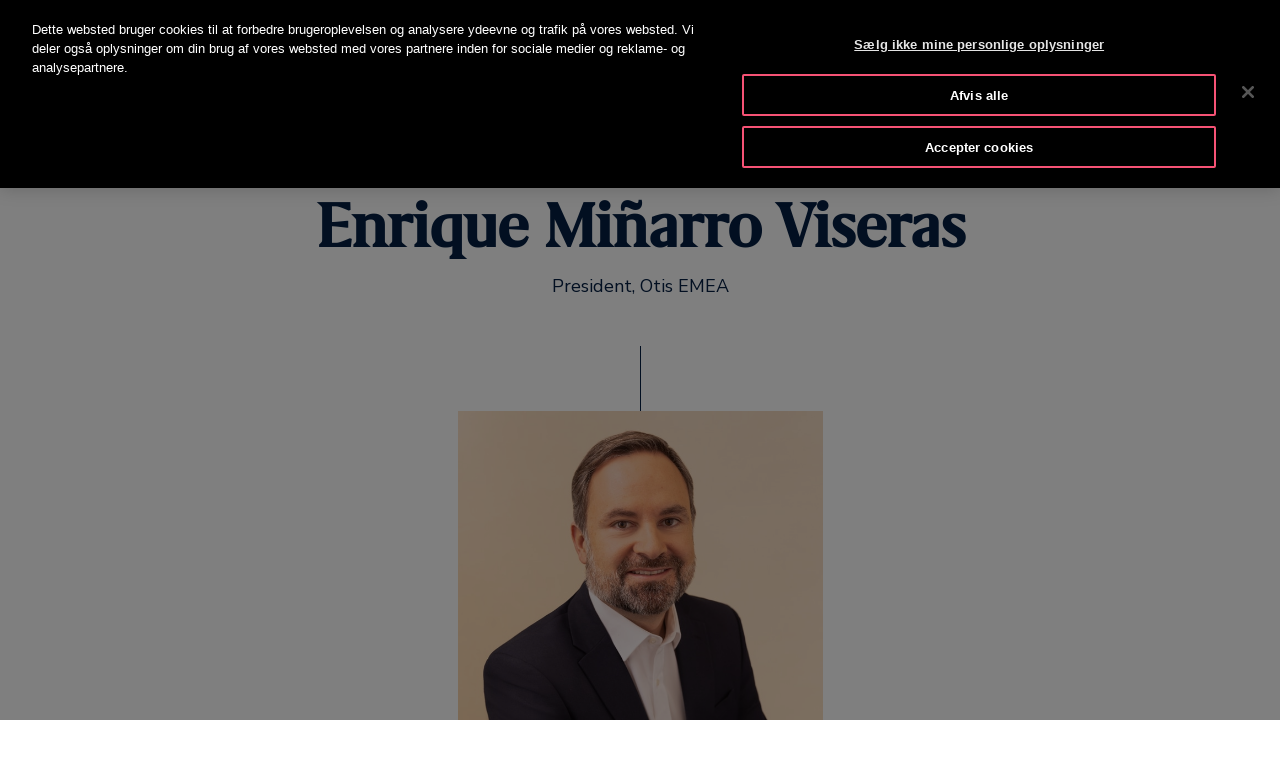

--- FILE ---
content_type: text/html;charset=UTF-8
request_url: https://www.otis.com/da/dk/our-company/our-leadership/enrique-minarro-viseras
body_size: 29240
content:
































	
		
			<!DOCTYPE html>





























































<html class="ltr" dir="ltr" lang="da-DK">
   <head> 
      		<!-- GTM Integration code provided by Stacy- Google Tag Manager -->
			<script>
				(function(w,d,s,l,i){w[l]=w[l]||[];w[l].push({'gtm.start':
				new Date().getTime(),event:'gtm.js'});var f=d.getElementsByTagName(s)[0],
				j=d.createElement(s),dl=l!='dataLayer'?'&l='+l:'';j.setAttributeNode(d.createAttribute('data-ot-ignore'));j.async=true;j.src=
				'https://www.googletagmanager.com/gtm.js?id='+i+dl;f.parentNode.insertBefore(j,f);
				})(window,document,'script','dataLayer','GTM-PCG64JL');
			</script>
		    <!-- GTM Integration code provided by Stacy -End Google Tag Manager -->
		    
      <!-- Datadog integration code start -->
   
  			<!-- Removed datadog code, now it will use dynatrace instead -->
         <!-- Datadog integration code end -->

		<title>Enrique Miñarro Viseras | Otis Leadership team</title>
	  		
      <meta content="initial-scale=1.0, width=device-width" name="viewport" />
      <link rel="icon" href="https://www.otis.com/o/Otis-New-theme/images/favicon.ico" type="image/x-icon" />
      <meta property="og:site_name" content="OTIS" />      
      <meta property="og:type" content="website" /> 
	  
      <meta property="og:title" content="Enrique Miñarro Viseras | Otis Leadership team" />
			<meta property="og:image" content="https://www.otis.com/documents/d/otis-2/e-minarro" />
      <meta property="og:url" content="https://www.otis.com/da/dk/our-company/our-leadership/enrique-minarro-viseras" />
      <link rel="canonical" href="https://www.otis.com/da/dk/our-company/our-leadership/enrique-minarro-viseras" />
































<meta content="text/html; charset=UTF-8" http-equiv="content-type" />









<meta content="index" name="robots" /><meta content="President, Otis EMEA" lang="en-US" name="description" />


<script type="importmap">{"imports":{"@clayui/breadcrumb":"/o/frontend-taglib-clay/__liferay__/exports/@clayui$breadcrumb.js","react-dom":"/o/frontend-js-react-web/__liferay__/exports/react-dom.js","@clayui/charts":"/o/frontend-taglib-clay/__liferay__/exports/@clayui$charts.js","@clayui/empty-state":"/o/frontend-taglib-clay/__liferay__/exports/@clayui$empty-state.js","@clayui/navigation-bar":"/o/frontend-taglib-clay/__liferay__/exports/@clayui$navigation-bar.js","react":"/o/frontend-js-react-web/__liferay__/exports/react.js","react-dom-16":"/o/frontend-js-react-web/__liferay__/exports/react-dom-16.js","@clayui/icon":"/o/frontend-taglib-clay/__liferay__/exports/@clayui$icon.js","@clayui/table":"/o/frontend-taglib-clay/__liferay__/exports/@clayui$table.js","@clayui/slider":"/o/frontend-taglib-clay/__liferay__/exports/@clayui$slider.js","@clayui/multi-select":"/o/frontend-taglib-clay/__liferay__/exports/@clayui$multi-select.js","@clayui/nav":"/o/frontend-taglib-clay/__liferay__/exports/@clayui$nav.js","@clayui/provider":"/o/frontend-taglib-clay/__liferay__/exports/@clayui$provider.js","@clayui/panel":"/o/frontend-taglib-clay/__liferay__/exports/@clayui$panel.js","@liferay/dynamic-data-mapping-form-field-type":"/o/dynamic-data-mapping-form-field-type/__liferay__/index.js","@clayui/list":"/o/frontend-taglib-clay/__liferay__/exports/@clayui$list.js","@clayui/date-picker":"/o/frontend-taglib-clay/__liferay__/exports/@clayui$date-picker.js","@clayui/label":"/o/frontend-taglib-clay/__liferay__/exports/@clayui$label.js","@liferay/frontend-js-api/data-set":"/o/frontend-js-dependencies-web/__liferay__/exports/@liferay$js-api$data-set.js","@clayui/core":"/o/frontend-taglib-clay/__liferay__/exports/@clayui$core.js","@clayui/pagination-bar":"/o/frontend-taglib-clay/__liferay__/exports/@clayui$pagination-bar.js","@clayui/layout":"/o/frontend-taglib-clay/__liferay__/exports/@clayui$layout.js","@clayui/multi-step-nav":"/o/frontend-taglib-clay/__liferay__/exports/@clayui$multi-step-nav.js","@liferay/frontend-js-api":"/o/frontend-js-dependencies-web/__liferay__/exports/@liferay$js-api.js","@clayui/toolbar":"/o/frontend-taglib-clay/__liferay__/exports/@clayui$toolbar.js","@clayui/badge":"/o/frontend-taglib-clay/__liferay__/exports/@clayui$badge.js","react-dom-18":"/o/frontend-js-react-web/__liferay__/exports/react-dom-18.js","@clayui/link":"/o/frontend-taglib-clay/__liferay__/exports/@clayui$link.js","@clayui/card":"/o/frontend-taglib-clay/__liferay__/exports/@clayui$card.js","@clayui/tooltip":"/o/frontend-taglib-clay/__liferay__/exports/@clayui$tooltip.js","@clayui/button":"/o/frontend-taglib-clay/__liferay__/exports/@clayui$button.js","@clayui/tabs":"/o/frontend-taglib-clay/__liferay__/exports/@clayui$tabs.js","@clayui/sticker":"/o/frontend-taglib-clay/__liferay__/exports/@clayui$sticker.js","@clayui/form":"/o/frontend-taglib-clay/__liferay__/exports/@clayui$form.js","@clayui/popover":"/o/frontend-taglib-clay/__liferay__/exports/@clayui$popover.js","@clayui/shared":"/o/frontend-taglib-clay/__liferay__/exports/@clayui$shared.js","@clayui/localized-input":"/o/frontend-taglib-clay/__liferay__/exports/@clayui$localized-input.js","@clayui/modal":"/o/frontend-taglib-clay/__liferay__/exports/@clayui$modal.js","@clayui/color-picker":"/o/frontend-taglib-clay/__liferay__/exports/@clayui$color-picker.js","@clayui/pagination":"/o/frontend-taglib-clay/__liferay__/exports/@clayui$pagination.js","@clayui/autocomplete":"/o/frontend-taglib-clay/__liferay__/exports/@clayui$autocomplete.js","@clayui/management-toolbar":"/o/frontend-taglib-clay/__liferay__/exports/@clayui$management-toolbar.js","@clayui/time-picker":"/o/frontend-taglib-clay/__liferay__/exports/@clayui$time-picker.js","@clayui/upper-toolbar":"/o/frontend-taglib-clay/__liferay__/exports/@clayui$upper-toolbar.js","@clayui/loading-indicator":"/o/frontend-taglib-clay/__liferay__/exports/@clayui$loading-indicator.js","@clayui/drop-down":"/o/frontend-taglib-clay/__liferay__/exports/@clayui$drop-down.js","@clayui/data-provider":"/o/frontend-taglib-clay/__liferay__/exports/@clayui$data-provider.js","@liferay/language/":"/o/js/language/","@clayui/css":"/o/frontend-taglib-clay/__liferay__/exports/@clayui$css.js","@clayui/alert":"/o/frontend-taglib-clay/__liferay__/exports/@clayui$alert.js","@clayui/progress-bar":"/o/frontend-taglib-clay/__liferay__/exports/@clayui$progress-bar.js","react-16":"/o/frontend-js-react-web/__liferay__/exports/react-16.js","react-18":"/o/frontend-js-react-web/__liferay__/exports/react-18.js"},"scopes":{}}</script><script data-senna-track="temporary">var Liferay = window.Liferay || {};Liferay.Icons = Liferay.Icons || {};Liferay.Icons.controlPanelSpritemap = 'https://www.otis.com/o/admin-theme/images/clay/icons.svg'; Liferay.Icons.spritemap = 'https://www.otis.com/o/Otis-New-theme/images/clay/icons.svg';</script>
<script data-senna-track="permanent" type="text/javascript">window.Liferay = window.Liferay || {}; window.Liferay.CSP = {nonce: ''};</script>
<script data-senna-track="permanent" src="/combo?browserId=chrome&minifierType=js&languageId=da_DK&t=1768399629496&/o/frontend-js-jquery-web/jquery/jquery.min.js&/o/frontend-js-jquery-web/jquery/init.js&/o/frontend-js-jquery-web/jquery/ajax.js&/o/frontend-js-jquery-web/jquery/bootstrap.bundle.min.js&/o/frontend-js-jquery-web/jquery/collapsible_search.js&/o/frontend-js-jquery-web/jquery/fm.js&/o/frontend-js-jquery-web/jquery/form.js&/o/frontend-js-jquery-web/jquery/popper.min.js&/o/frontend-js-jquery-web/jquery/side_navigation.js" type="text/javascript"></script>


<link href="https://www.otis.com/o/Otis-New-theme/images/favicon.ico" rel="apple-touch-icon" />
<link href="https://www.otis.com/o/Otis-New-theme/images/favicon.ico" rel="icon" />



<link class="lfr-css-file" data-senna-track="temporary" href="https://www.otis.com/o/Otis-New-theme/css/clay.css?browserId=chrome&amp;themeId=otisnewtheme_WAR_OtisNewtheme&amp;minifierType=css&amp;languageId=da_DK&amp;t=1768399546000" id="liferayAUICSS" rel="stylesheet" type="text/css" />









	<link href="/combo?browserId=chrome&amp;minifierType=css&amp;themeId=otisnewtheme_WAR_OtisNewtheme&amp;languageId=da_DK&amp;com_liferay_journal_content_web_portlet_JournalContentPortlet_INSTANCE_NavigationMegaMenuContentInstance10:%2Fo%2Fjournal-content-web%2Fcss%2Fmain.css&amp;com_liferay_portal_search_web_search_bar_portlet_SearchBarPortlet_INSTANCE_templateSearch:%2Fo%2Fportal-search-web%2Fcss%2Fmain.css&amp;com_liferay_product_navigation_product_menu_web_portlet_ProductMenuPortlet:%2Fo%2Fproduct-navigation-product-menu-web%2Fcss%2Fmain.css&amp;com_otis_page_validation_Otis2PageValidatorPortlet_INSTANCE_validatorportlet1:%2Fo%2Fcom.otis.page.validator%2Fcss%2Fmain.css&amp;t=1768399546000" rel="stylesheet" type="text/css"
 data-senna-track="temporary" id="5ba241b4" />








<script type="text/javascript" data-senna-track="temporary">
	// <![CDATA[
		var Liferay = Liferay || {};

		Liferay.Browser = {
			acceptsGzip: function () {
				return true;
			},

			

			getMajorVersion: function () {
				return 131.0;
			},

			getRevision: function () {
				return '537.36';
			},
			getVersion: function () {
				return '131.0';
			},

			

			isAir: function () {
				return false;
			},
			isChrome: function () {
				return true;
			},
			isEdge: function () {
				return false;
			},
			isFirefox: function () {
				return false;
			},
			isGecko: function () {
				return true;
			},
			isIe: function () {
				return false;
			},
			isIphone: function () {
				return false;
			},
			isLinux: function () {
				return false;
			},
			isMac: function () {
				return true;
			},
			isMobile: function () {
				return false;
			},
			isMozilla: function () {
				return false;
			},
			isOpera: function () {
				return false;
			},
			isRtf: function () {
				return true;
			},
			isSafari: function () {
				return true;
			},
			isSun: function () {
				return false;
			},
			isWebKit: function () {
				return true;
			},
			isWindows: function () {
				return false;
			}
		};

		Liferay.Data = Liferay.Data || {};

		Liferay.Data.ICONS_INLINE_SVG = true;

		Liferay.Data.NAV_SELECTOR = '#navigation';

		Liferay.Data.NAV_SELECTOR_MOBILE = '#navigationCollapse';

		Liferay.Data.isCustomizationView = function () {
			return false;
		};

		Liferay.Data.notices = [
			
		];

		(function () {
			var available = {};

			var direction = {};

			

				available['en_US'] = 'engelsk\x20\x28USA\x29';
				direction['en_US'] = 'ltr';

			

				available['ar_AE'] = 'arabisk\x20\x28De\x20Forenede\x20Arabiske\x20Emirater\x29';
				direction['ar_AE'] = 'rtl';

			

				available['ar_BH'] = 'arabisk\x20\x28Bahrain\x29';
				direction['ar_BH'] = 'rtl';

			

				available['ar_EG'] = 'arabisk\x20\x28Egypten\x29';
				direction['ar_EG'] = 'rtl';

			

				available['ar_KW'] = 'arabisk\x20\x28Kuwait\x29';
				direction['ar_KW'] = 'rtl';

			

				available['ar_QA'] = 'arabisk\x20\x28Qatar\x29';
				direction['ar_QA'] = 'rtl';

			

				available['ar_SA'] = 'arabisk\x20\x28Saudi-Arabien\x29';
				direction['ar_SA'] = 'rtl';

			

				available['bs_BA'] = 'bosnisk\x20\x28Bosnien-Hercegovina\x29';
				direction['bs_BA'] = 'ltr';

			

				available['cs_CZ'] = 'tjekkisk\x20\x28Tjekkiet\x29';
				direction['cs_CZ'] = 'ltr';

			

				available['da_DK'] = 'dansk\x20\x28Danmark\x29';
				direction['da_DK'] = 'ltr';

			

				available['de_AT'] = 'tysk\x20\x28Østrig\x29';
				direction['de_AT'] = 'ltr';

			

				available['de_CH'] = 'tysk\x20\x28Schweiz\x29';
				direction['de_CH'] = 'ltr';

			

				available['de_DE'] = 'tysk\x20\x28Tyskland\x29';
				direction['de_DE'] = 'ltr';

			

				available['de_LU'] = 'tysk\x20\x28Luxembourg\x29';
				direction['de_LU'] = 'ltr';

			

				available['ee_EE'] = 'ewe\x20\x28Estland\x29';
				direction['ee_EE'] = 'ltr';

			

				available['el_GR'] = 'græsk\x20\x28Grækenland\x29';
				direction['el_GR'] = 'ltr';

			

				available['en_AE'] = 'engelsk\x20\x28De\x20Forenede\x20Arabiske\x20Emirater\x29';
				direction['en_AE'] = 'ltr';

			

				available['en_AU'] = 'engelsk\x20\x28Australien\x29';
				direction['en_AU'] = 'ltr';

			

				available['en_BG'] = 'engelsk\x20\x28Bulgarien\x29';
				direction['en_BG'] = 'ltr';

			

				available['en_BH'] = 'engelsk\x20\x28Bahrain\x29';
				direction['en_BH'] = 'ltr';

			

				available['en_BZ'] = 'engelsk\x20\x28Belize\x29';
				direction['en_BZ'] = 'ltr';

			

				available['en_DK'] = 'engelsk\x20\x28Danmark\x29';
				direction['en_DK'] = 'ltr';

			

				available['en_EG'] = 'engelsk\x20\x28Egypten\x29';
				direction['en_EG'] = 'ltr';

			

				available['en_FI'] = 'engelsk\x20\x28Finland\x29';
				direction['en_FI'] = 'ltr';

			

				available['en_HK'] = 'engelsk\x20\x28SAR\x20Hongkong\x29';
				direction['en_HK'] = 'ltr';

			

				available['en_ID'] = 'engelsk\x20\x28Indonesien\x29';
				direction['en_ID'] = 'ltr';

			

				available['en_IN'] = 'engelsk\x20\x28Indien\x29';
				direction['en_IN'] = 'ltr';

			

				available['en_KW'] = 'engelsk\x20\x28Kuwait\x29';
				direction['en_KW'] = 'ltr';

			

				available['en_KZ'] = 'engelsk\x20\x28Kasakhstan\x29';
				direction['en_KZ'] = 'ltr';

			

				available['en_MY'] = 'engelsk\x20\x28Malaysia\x29';
				direction['en_MY'] = 'ltr';

			

				available['en_NO'] = 'engelsk\x20\x28Norge\x29';
				direction['en_NO'] = 'ltr';

			

				available['en_NZ'] = 'engelsk\x20\x28New\x20Zealand\x29';
				direction['en_NZ'] = 'ltr';

			

				available['en_PH'] = 'engelsk\x20\x28Filippinerne\x29';
				direction['en_PH'] = 'ltr';

			

				available['en_QA'] = 'engelsk\x20\x28Qatar\x29';
				direction['en_QA'] = 'ltr';

			

				available['en_SA'] = 'engelsk\x20\x28Saudi-Arabien\x29';
				direction['en_SA'] = 'ltr';

			

				available['en_SE'] = 'engelsk\x20\x28Sverige\x29';
				direction['en_SE'] = 'ltr';

			

				available['en_SG'] = 'engelsk\x20\x28Singapore\x29';
				direction['en_SG'] = 'ltr';

			

				available['en_TH'] = 'engelsk\x20\x28Thailand\x29';
				direction['en_TH'] = 'ltr';

			

				available['en_TR'] = 'engelsk\x20\x28Tyrkiet\x29';
				direction['en_TR'] = 'ltr';

			

				available['en_GB'] = 'engelsk\x20\x28Storbritannien\x29';
				direction['en_GB'] = 'ltr';

			

				available['en_VN'] = 'engelsk\x20\x28Vietnam\x29';
				direction['en_VN'] = 'ltr';

			

				available['en_ZA'] = 'engelsk\x20\x28Sydafrika\x29';
				direction['en_ZA'] = 'ltr';

			

				available['es_AR'] = 'spansk\x20\x28Argentina\x29';
				direction['es_AR'] = 'ltr';

			

				available['es_CL'] = 'spansk\x20\x28Chile\x29';
				direction['es_CL'] = 'ltr';

			

				available['es_CO'] = 'spansk\x20\x28Colombia\x29';
				direction['es_CO'] = 'ltr';

			

				available['es_CR'] = 'spansk\x20\x28Costa\x20Rica\x29';
				direction['es_CR'] = 'ltr';

			

				available['es_ES'] = 'spansk\x20\x28Spanien\x29';
				direction['es_ES'] = 'ltr';

			

				available['es_GT'] = 'spansk\x20\x28Guatemala\x29';
				direction['es_GT'] = 'ltr';

			

				available['es_HN'] = 'spansk\x20\x28Honduras\x29';
				direction['es_HN'] = 'ltr';

			

				available['es_MX'] = 'spansk\x20\x28Mexico\x29';
				direction['es_MX'] = 'ltr';

			

				available['es_NI'] = 'spansk\x20\x28Nicaragua\x29';
				direction['es_NI'] = 'ltr';

			

				available['es_PA'] = 'spansk\x20\x28Panama\x29';
				direction['es_PA'] = 'ltr';

			

				available['es_SV'] = 'spansk\x20\x28El\x20Salvador\x29';
				direction['es_SV'] = 'ltr';

			

				available['es_UY'] = 'spansk\x20\x28Uruguay\x29';
				direction['es_UY'] = 'ltr';

			

				available['fi_FI'] = 'finsk\x20\x28Finland\x29';
				direction['fi_FI'] = 'ltr';

			

				available['fr_BE'] = 'fransk\x20\x28Belgien\x29';
				direction['fr_BE'] = 'ltr';

			

				available['fr_CA'] = 'fransk\x20\x28Canada\x29';
				direction['fr_CA'] = 'ltr';

			

				available['fr_CH'] = 'fransk\x20\x28Schweiz\x29';
				direction['fr_CH'] = 'ltr';

			

				available['fr_FR'] = 'fransk\x20\x28Frankrig\x29';
				direction['fr_FR'] = 'ltr';

			

				available['fr_LU'] = 'fransk\x20\x28Luxembourg\x29';
				direction['fr_LU'] = 'ltr';

			

				available['fr_MA'] = 'fransk\x20\x28Marokko\x29';
				direction['fr_MA'] = 'ltr';

			

				available['hr_HR'] = 'kroatisk\x20\x28Kroatien\x29';
				direction['hr_HR'] = 'ltr';

			

				available['hu_HU'] = 'ungarsk\x20\x28Ungarn\x29';
				direction['hu_HU'] = 'ltr';

			

				available['it_CH'] = 'italiensk\x20\x28Schweiz\x29';
				direction['it_CH'] = 'ltr';

			

				available['it_IT'] = 'italiensk\x20\x28Italien\x29';
				direction['it_IT'] = 'ltr';

			

				available['ja_JP'] = 'japansk\x20\x28Japan\x29';
				direction['ja_JP'] = 'ltr';

			

				available['kk_KZ'] = 'kasakhisk\x20\x28Kasakhstan\x29';
				direction['kk_KZ'] = 'ltr';

			

				available['ko_KR'] = 'koreansk\x20\x28Sydkorea\x29';
				direction['ko_KR'] = 'ltr';

			

				available['nl_BE'] = 'nederlandsk\x20\x28Belgien\x29';
				direction['nl_BE'] = 'ltr';

			

				available['nl_NL'] = 'nederlandsk\x20\x28Nederlandene\x29';
				direction['nl_NL'] = 'ltr';

			

				available['no_NO'] = 'norsk\x20\x28Norge\x29';
				direction['no_NO'] = 'ltr';

			

				available['pl_PL'] = 'polsk\x20\x28Polen\x29';
				direction['pl_PL'] = 'ltr';

			

				available['pt_BR'] = 'portugisisk\x20\x28Brasilien\x29';
				direction['pt_BR'] = 'ltr';

			

				available['pt_PT'] = 'portugisisk\x20\x28Portugal\x29';
				direction['pt_PT'] = 'ltr';

			

				available['ro_RO'] = 'rumænsk\x20\x28Rumænien\x29';
				direction['ro_RO'] = 'ltr';

			

				available['ru_KZ'] = 'russisk\x20\x28Kasakhstan\x29';
				direction['ru_KZ'] = 'ltr';

			

				available['ru_RU'] = 'russisk\x20\x28Rusland\x29';
				direction['ru_RU'] = 'ltr';

			

				available['sk_SK'] = 'slovakisk\x20\x28Slovakiet\x29';
				direction['sk_SK'] = 'ltr';

			

				available['sl_SI'] = 'slovensk\x20\x28Slovenien\x29';
				direction['sl_SI'] = 'ltr';

			

				available['sr_RS'] = 'serbisk\x20\x28Serbien\x29';
				direction['sr_RS'] = 'ltr';

			

				available['sv_SE'] = 'svensk\x20\x28Sverige\x29';
				direction['sv_SE'] = 'ltr';

			

				available['tr_TR'] = 'tyrkisk\x20\x28Tyrkiet\x29';
				direction['tr_TR'] = 'ltr';

			

				available['uk_UA'] = 'ukrainsk\x20\x28Ukraine\x29';
				direction['uk_UA'] = 'ltr';

			

				available['vi_VN'] = 'vietnamesisk\x20\x28Vietnam\x29';
				direction['vi_VN'] = 'ltr';

			

				available['zh_CN'] = 'kinesisk\x20\x28Kina\x29';
				direction['zh_CN'] = 'ltr';

			

				available['zh_HK'] = 'kinesisk\x20\x28SAR\x20Hongkong\x29';
				direction['zh_HK'] = 'ltr';

			

				available['zh_TW'] = 'kinesisk\x20\x28Taiwan\x29';
				direction['zh_TW'] = 'ltr';

			

				available['es_BZ'] = 'spansk\x20\x28Belize\x29';
				direction['es_BZ'] = 'ltr';

			

			let _cache = {};

			if (Liferay && Liferay.Language && Liferay.Language._cache) {
				_cache = Liferay.Language._cache;
			}

			Liferay.Language = {
				_cache,
				available,
				direction,
				get: function(key) {
					let value = Liferay.Language._cache[key];

					if (value === undefined) {
						value = key;
					}

					return value;
				}
			};
		})();

		var featureFlags = {"LPD-10964":false,"LPD-37927":false,"LPD-10889":false,"LPS-193884":false,"LPD-30371":false,"LPD-11131":true,"LPS-178642":false,"LPS-193005":false,"LPD-31789":false,"LPD-10562":false,"LPD-11212":false,"COMMERCE-8087":false,"LPD-39304":true,"LPD-13311":true,"LRAC-10757":false,"LPD-35941":false,"LPS-180090":false,"LPS-178052":false,"LPD-21414":false,"LPS-185892":false,"LPS-186620":false,"LPD-40533":true,"LPD-40534":true,"LPS-184404":false,"LPD-40530":true,"LPD-20640":false,"LPS-198183":false,"LPD-38869":true,"LPD-35678":false,"LPD-6378":false,"LPS-153714":false,"LPD-11848":false,"LPS-170670":false,"LPD-7822":false,"LPS-169981":false,"LPD-21926":false,"LPS-177027":false,"LPD-37531":false,"LPD-11003":false,"LPD-36446":false,"LPD-39437":false,"LPS-135430":false,"LPD-20556":false,"LPD-45276":false,"LPS-134060":false,"LPS-164563":false,"LPD-32050":false,"LPS-122920":false,"LPS-199086":false,"LPD-35128":false,"LPD-10588":true,"LPD-13778":true,"LPD-11313":false,"LPD-6368":false,"LPD-34594":false,"LPS-202104":false,"LPD-19955":false,"LPD-35443":false,"LPD-39967":false,"LPD-11235":false,"LPD-11232":false,"LPS-196935":true,"LPD-43542":false,"LPS-176691":false,"LPS-197909":false,"LPD-29516":false,"COMMERCE-8949":false,"LPD-11228":false,"LPS-153813":false,"LPD-17809":false,"COMMERCE-13024":false,"LPS-165482":false,"LPS-193551":false,"LPS-197477":false,"LPS-174816":false,"LPS-186360":false,"LPD-30204":false,"LPD-32867":false,"LPS-153332":false,"LPD-35013":false,"LPS-179669":false,"LPS-174417":false,"LPD-44091":true,"LPD-31212":false,"LPD-18221":false,"LPS-155284":false,"LRAC-15017":false,"LPD-19870":false,"LPS-200108":false,"LPD-20131":false,"LPS-159643":false,"LPS-129412":false,"LPS-169837":false,"LPD-20379":false};

		Liferay.FeatureFlags = Object.keys(featureFlags).reduce(
			(acc, key) => ({
				...acc, [key]: featureFlags[key] === 'true' || featureFlags[key] === true
			}), {}
		);

		Liferay.PortletKeys = {
			DOCUMENT_LIBRARY: 'com_liferay_document_library_web_portlet_DLPortlet',
			DYNAMIC_DATA_MAPPING: 'com_liferay_dynamic_data_mapping_web_portlet_DDMPortlet',
			ITEM_SELECTOR: 'com_liferay_item_selector_web_portlet_ItemSelectorPortlet'
		};

		Liferay.PropsValues = {
			JAVASCRIPT_SINGLE_PAGE_APPLICATION_TIMEOUT: 0,
			UPLOAD_SERVLET_REQUEST_IMPL_MAX_SIZE: 52428800000
		};

		Liferay.ThemeDisplay = {

			

			
				getLayoutId: function () {
					return '665';
				},

				

				getLayoutRelativeControlPanelURL: function () {
					return '/da/group/otis-2/~/control_panel/manage';
				},

				getLayoutRelativeURL: function () {
					return '/da/web/otis-2/our-company/our-leadership/enrique-minarro-viseras';
				},
				getLayoutURL: function () {
					return 'https://www.otis.com/da/web/otis-2/our-company/our-leadership/enrique-minarro-viseras';
				},
				getParentLayoutId: function () {
					return '110';
				},
				isControlPanel: function () {
					return false;
				},
				isPrivateLayout: function () {
					return 'false';
				},
				isVirtualLayout: function () {
					return false;
				},
			

			getBCP47LanguageId: function () {
				return 'da-DK';
			},
			getCanonicalURL: function () {

				

				return 'https\x3a\x2f\x2fwww\x2eotis\x2ecom\x2four-company\x2four-leadership\x2fenrique-minarro-viseras';
			},
			getCDNBaseURL: function () {
				return 'https://www.otis.com';
			},
			getCDNDynamicResourcesHost: function () {
				return '';
			},
			getCDNHost: function () {
				return '';
			},
			getCompanyGroupId: function () {
				return '20128';
			},
			getCompanyId: function () {
				return '20101';
			},
			getDefaultLanguageId: function () {
				return 'en_US';
			},
			getDoAsUserIdEncoded: function () {
				return '';
			},
			getLanguageId: function () {
				return 'da_DK';
			},
			getParentGroupId: function () {
				return '256045';
			},
			getPathContext: function () {
				return '';
			},
			getPathImage: function () {
				return '/image';
			},
			getPathJavaScript: function () {
				return '/o/frontend-js-web';
			},
			getPathMain: function () {
				return '/da/c';
			},
			getPathThemeImages: function () {
				return 'https://www.otis.com/o/Otis-New-theme/images';
			},
			getPathThemeRoot: function () {
				return '/o/Otis-New-theme';
			},
			getPlid: function () {
				return '75567';
			},
			getPortalURL: function () {
				return 'https://www.otis.com';
			},
			getRealUserId: function () {
				return '20105';
			},
			getRemoteAddr: function () {
				return '3.17.139.55';
			},
			getRemoteHost: function () {
				return '3.17.139.55';
			},
			getScopeGroupId: function () {
				return '256045';
			},
			getScopeGroupIdOrLiveGroupId: function () {
				return '256045';
			},
			getSessionId: function () {
				return '';
			},
			getSiteAdminURL: function () {
				return 'https://www.otis.com/group/otis-2/~/control_panel/manage?p_p_lifecycle=0&p_p_state=maximized&p_p_mode=view';
			},
			getSiteGroupId: function () {
				return '256045';
			},
			getTimeZone: function() {
				return 'UTC';
			},
			getURLControlPanel: function() {
				return '/da/group/control_panel?refererPlid=75567';
			},
			getURLHome: function () {
				return 'https\x3a\x2f\x2fwww\x2eotis\x2ecom\x2fweb\x2fotis-2\x2f';
			},
			getUserEmailAddress: function () {
				return '';
			},
			getUserId: function () {
				return '20105';
			},
			getUserName: function () {
				return '';
			},
			isAddSessionIdToURL: function () {
				return false;
			},
			isImpersonated: function () {
				return false;
			},
			isSignedIn: function () {
				return false;
			},

			isStagedPortlet: function () {
				
					
						return false;
					
				
			},

			isStateExclusive: function () {
				return false;
			},
			isStateMaximized: function () {
				return false;
			},
			isStatePopUp: function () {
				return false;
			}
		};

		var themeDisplay = Liferay.ThemeDisplay;

		Liferay.AUI = {

			

			getCombine: function () {
				return true;
			},
			getComboPath: function () {
				return '/combo/?browserId=chrome&minifierType=&languageId=da_DK&t=1768399512100&';
			},
			getDateFormat: function () {
				return '%d-%m-%Y';
			},
			getEditorCKEditorPath: function () {
				return '/o/frontend-editor-ckeditor-web';
			},
			getFilter: function () {
				var filter = 'raw';

				
					
						filter = 'min';
					
					

				return filter;
			},
			getFilterConfig: function () {
				var instance = this;

				var filterConfig = null;

				if (!instance.getCombine()) {
					filterConfig = {
						replaceStr: '.js' + instance.getStaticResourceURLParams(),
						searchExp: '\\.js$'
					};
				}

				return filterConfig;
			},
			getJavaScriptRootPath: function () {
				return '/o/frontend-js-web';
			},
			getPortletRootPath: function () {
				return '/html/portlet';
			},
			getStaticResourceURLParams: function () {
				return '?browserId=chrome&minifierType=&languageId=da_DK&t=1768399512100';
			}
		};

		Liferay.authToken = 'HVEtYSOJ';

		

		Liferay.currentURL = '\x2fda-DK\x2fweb\x2fotis-2\x2four-company\x2four-leadership\x2fenrique-minarro-viseras';
		Liferay.currentURLEncoded = '\x252Fda-DK\x252Fweb\x252Fotis-2\x252Four-company\x252Four-leadership\x252Fenrique-minarro-viseras';
	// ]]>
</script>

<script data-senna-track="temporary" type="text/javascript">window.__CONFIG__= {basePath: '',combine: true, defaultURLParams: null, explainResolutions: false, exposeGlobal: false, logLevel: 'warn', moduleType: 'module', namespace:'Liferay', nonce: '', reportMismatchedAnonymousModules: 'warn', resolvePath: '/o/js_resolve_modules', url: '/combo/?browserId=chrome&minifierType=js&languageId=da_DK&t=1768399512100&', waitTimeout: 300000};</script><script data-senna-track="permanent" src="/o/frontend-js-loader-modules-extender/loader.js?&mac=9WaMmhziBCkScHZwrrVcOR7VZF4=&browserId=chrome&languageId=da_DK&minifierType=js" type="text/javascript"></script><script data-senna-track="permanent" src="/combo?browserId=chrome&minifierType=js&languageId=da_DK&t=1768399512100&/o/frontend-js-aui-web/aui/aui/aui-min.js&/o/frontend-js-aui-web/liferay/modules.js&/o/frontend-js-aui-web/liferay/aui_sandbox.js&/o/frontend-js-aui-web/aui/attribute-base/attribute-base-min.js&/o/frontend-js-aui-web/aui/attribute-complex/attribute-complex-min.js&/o/frontend-js-aui-web/aui/attribute-core/attribute-core-min.js&/o/frontend-js-aui-web/aui/attribute-observable/attribute-observable-min.js&/o/frontend-js-aui-web/aui/attribute-extras/attribute-extras-min.js&/o/frontend-js-aui-web/aui/event-custom-base/event-custom-base-min.js&/o/frontend-js-aui-web/aui/event-custom-complex/event-custom-complex-min.js&/o/frontend-js-aui-web/aui/oop/oop-min.js&/o/frontend-js-aui-web/aui/aui-base-lang/aui-base-lang-min.js&/o/frontend-js-aui-web/liferay/dependency.js&/o/frontend-js-aui-web/liferay/util.js&/o/frontend-js-web/liferay/dom_task_runner.js&/o/frontend-js-web/liferay/events.js&/o/frontend-js-web/liferay/lazy_load.js&/o/frontend-js-web/liferay/liferay.js&/o/frontend-js-web/liferay/global.bundle.js&/o/frontend-js-web/liferay/portlet.js&/o/frontend-js-web/liferay/workflow.js&/o/oauth2-provider-web/js/liferay.js" type="text/javascript"></script>
<script data-senna-track="temporary" type="text/javascript">window.Liferay = Liferay || {}; window.Liferay.OAuth2 = {getAuthorizeURL: function() {return 'https://www.otis.com/o/oauth2/authorize';}, getBuiltInRedirectURL: function() {return 'https://www.otis.com/o/oauth2/redirect';}, getIntrospectURL: function() { return 'https://www.otis.com/o/oauth2/introspect';}, getTokenURL: function() {return 'https://www.otis.com/o/oauth2/token';}, getUserAgentApplication: function(externalReferenceCode) {return Liferay.OAuth2._userAgentApplications[externalReferenceCode];}, _userAgentApplications: {}}</script><script data-senna-track="temporary" type="text/javascript">try {var MODULE_MAIN='dynamic-data-mapping-web@5.0.115/index';var MODULE_PATH='/o/dynamic-data-mapping-web';/**
 * SPDX-FileCopyrightText: (c) 2000 Liferay, Inc. https://liferay.com
 * SPDX-License-Identifier: LGPL-2.1-or-later OR LicenseRef-Liferay-DXP-EULA-2.0.0-2023-06
 */

(function () {
	const LiferayAUI = Liferay.AUI;

	AUI().applyConfig({
		groups: {
			ddm: {
				base: MODULE_PATH + '/js/legacy/',
				combine: Liferay.AUI.getCombine(),
				filter: LiferayAUI.getFilterConfig(),
				modules: {
					'liferay-ddm-form': {
						path: 'ddm_form.js',
						requires: [
							'aui-base',
							'aui-datatable',
							'aui-datatype',
							'aui-image-viewer',
							'aui-parse-content',
							'aui-set',
							'aui-sortable-list',
							'json',
							'liferay-form',
							'liferay-map-base',
							'liferay-translation-manager',
							'liferay-util-window',
						],
					},
					'liferay-portlet-dynamic-data-mapping': {
						condition: {
							trigger: 'liferay-document-library',
						},
						path: 'main.js',
						requires: [
							'arraysort',
							'aui-form-builder-deprecated',
							'aui-form-validator',
							'aui-map',
							'aui-text-unicode',
							'json',
							'liferay-menu',
							'liferay-translation-manager',
							'liferay-util-window',
							'text',
						],
					},
					'liferay-portlet-dynamic-data-mapping-custom-fields': {
						condition: {
							trigger: 'liferay-document-library',
						},
						path: 'custom_fields.js',
						requires: ['liferay-portlet-dynamic-data-mapping'],
					},
				},
				root: MODULE_PATH + '/js/legacy/',
			},
		},
	});
})();
} catch(error) {console.error(error);}try {var MODULE_MAIN='contacts-web@5.0.65/index';var MODULE_PATH='/o/contacts-web';/**
 * SPDX-FileCopyrightText: (c) 2000 Liferay, Inc. https://liferay.com
 * SPDX-License-Identifier: LGPL-2.1-or-later OR LicenseRef-Liferay-DXP-EULA-2.0.0-2023-06
 */

(function () {
	AUI().applyConfig({
		groups: {
			contactscenter: {
				base: MODULE_PATH + '/js/legacy/',
				combine: Liferay.AUI.getCombine(),
				filter: Liferay.AUI.getFilterConfig(),
				modules: {
					'liferay-contacts-center': {
						path: 'main.js',
						requires: [
							'aui-io-plugin-deprecated',
							'aui-toolbar',
							'autocomplete-base',
							'datasource-io',
							'json-parse',
							'liferay-portlet-base',
							'liferay-util-window',
						],
					},
				},
				root: MODULE_PATH + '/js/legacy/',
			},
		},
	});
})();
} catch(error) {console.error(error);}try {var MODULE_MAIN='frontend-editor-alloyeditor-web@5.0.56/index';var MODULE_PATH='/o/frontend-editor-alloyeditor-web';/**
 * SPDX-FileCopyrightText: (c) 2000 Liferay, Inc. https://liferay.com
 * SPDX-License-Identifier: LGPL-2.1-or-later OR LicenseRef-Liferay-DXP-EULA-2.0.0-2023-06
 */

(function () {
	AUI().applyConfig({
		groups: {
			alloyeditor: {
				base: MODULE_PATH + '/js/legacy/',
				combine: Liferay.AUI.getCombine(),
				filter: Liferay.AUI.getFilterConfig(),
				modules: {
					'liferay-alloy-editor': {
						path: 'alloyeditor.js',
						requires: [
							'aui-component',
							'liferay-portlet-base',
							'timers',
						],
					},
					'liferay-alloy-editor-source': {
						path: 'alloyeditor_source.js',
						requires: [
							'aui-debounce',
							'liferay-fullscreen-source-editor',
							'liferay-source-editor',
							'plugin',
						],
					},
				},
				root: MODULE_PATH + '/js/legacy/',
			},
		},
	});
})();
} catch(error) {console.error(error);}try {var MODULE_MAIN='calendar-web@5.0.105/index';var MODULE_PATH='/o/calendar-web';/**
 * SPDX-FileCopyrightText: (c) 2000 Liferay, Inc. https://liferay.com
 * SPDX-License-Identifier: LGPL-2.1-or-later OR LicenseRef-Liferay-DXP-EULA-2.0.0-2023-06
 */

(function () {
	AUI().applyConfig({
		groups: {
			calendar: {
				base: MODULE_PATH + '/js/legacy/',
				combine: Liferay.AUI.getCombine(),
				filter: Liferay.AUI.getFilterConfig(),
				modules: {
					'liferay-calendar-a11y': {
						path: 'calendar_a11y.js',
						requires: ['calendar'],
					},
					'liferay-calendar-container': {
						path: 'calendar_container.js',
						requires: [
							'aui-alert',
							'aui-base',
							'aui-component',
							'liferay-portlet-base',
						],
					},
					'liferay-calendar-date-picker-sanitizer': {
						path: 'date_picker_sanitizer.js',
						requires: ['aui-base'],
					},
					'liferay-calendar-interval-selector': {
						path: 'interval_selector.js',
						requires: ['aui-base', 'liferay-portlet-base'],
					},
					'liferay-calendar-interval-selector-scheduler-event-link': {
						path: 'interval_selector_scheduler_event_link.js',
						requires: ['aui-base', 'liferay-portlet-base'],
					},
					'liferay-calendar-list': {
						path: 'calendar_list.js',
						requires: [
							'aui-template-deprecated',
							'liferay-scheduler',
						],
					},
					'liferay-calendar-message-util': {
						path: 'message_util.js',
						requires: ['liferay-util-window'],
					},
					'liferay-calendar-recurrence-converter': {
						path: 'recurrence_converter.js',
						requires: [],
					},
					'liferay-calendar-recurrence-dialog': {
						path: 'recurrence.js',
						requires: [
							'aui-base',
							'liferay-calendar-recurrence-util',
						],
					},
					'liferay-calendar-recurrence-util': {
						path: 'recurrence_util.js',
						requires: ['aui-base', 'liferay-util-window'],
					},
					'liferay-calendar-reminders': {
						path: 'calendar_reminders.js',
						requires: ['aui-base'],
					},
					'liferay-calendar-remote-services': {
						path: 'remote_services.js',
						requires: [
							'aui-base',
							'aui-component',
							'liferay-calendar-util',
							'liferay-portlet-base',
						],
					},
					'liferay-calendar-session-listener': {
						path: 'session_listener.js',
						requires: ['aui-base', 'liferay-scheduler'],
					},
					'liferay-calendar-simple-color-picker': {
						path: 'simple_color_picker.js',
						requires: ['aui-base', 'aui-template-deprecated'],
					},
					'liferay-calendar-simple-menu': {
						path: 'simple_menu.js',
						requires: [
							'aui-base',
							'aui-template-deprecated',
							'event-outside',
							'event-touch',
							'widget-modality',
							'widget-position',
							'widget-position-align',
							'widget-position-constrain',
							'widget-stack',
							'widget-stdmod',
						],
					},
					'liferay-calendar-util': {
						path: 'calendar_util.js',
						requires: [
							'aui-datatype',
							'aui-io',
							'aui-scheduler',
							'aui-toolbar',
							'autocomplete',
							'autocomplete-highlighters',
						],
					},
					'liferay-scheduler': {
						path: 'scheduler.js',
						requires: [
							'async-queue',
							'aui-datatype',
							'aui-scheduler',
							'dd-plugin',
							'liferay-calendar-a11y',
							'liferay-calendar-message-util',
							'liferay-calendar-recurrence-converter',
							'liferay-calendar-recurrence-util',
							'liferay-calendar-util',
							'liferay-scheduler-event-recorder',
							'liferay-scheduler-models',
							'promise',
							'resize-plugin',
						],
					},
					'liferay-scheduler-event-recorder': {
						path: 'scheduler_event_recorder.js',
						requires: [
							'dd-plugin',
							'liferay-calendar-util',
							'resize-plugin',
						],
					},
					'liferay-scheduler-models': {
						path: 'scheduler_models.js',
						requires: [
							'aui-datatype',
							'dd-plugin',
							'liferay-calendar-util',
						],
					},
				},
				root: MODULE_PATH + '/js/legacy/',
			},
		},
	});
})();
} catch(error) {console.error(error);}try {var MODULE_MAIN='staging-processes-web@5.0.65/index';var MODULE_PATH='/o/staging-processes-web';/**
 * SPDX-FileCopyrightText: (c) 2000 Liferay, Inc. https://liferay.com
 * SPDX-License-Identifier: LGPL-2.1-or-later OR LicenseRef-Liferay-DXP-EULA-2.0.0-2023-06
 */

(function () {
	AUI().applyConfig({
		groups: {
			stagingprocessesweb: {
				base: MODULE_PATH + '/js/legacy/',
				combine: Liferay.AUI.getCombine(),
				filter: Liferay.AUI.getFilterConfig(),
				modules: {
					'liferay-staging-processes-export-import': {
						path: 'main.js',
						requires: [
							'aui-datatype',
							'aui-dialog-iframe-deprecated',
							'aui-modal',
							'aui-parse-content',
							'aui-toggler',
							'liferay-portlet-base',
							'liferay-util-window',
						],
					},
				},
				root: MODULE_PATH + '/js/legacy/',
			},
		},
	});
})();
} catch(error) {console.error(error);}try {var MODULE_MAIN='portal-workflow-kaleo-designer-web@5.0.146/index';var MODULE_PATH='/o/portal-workflow-kaleo-designer-web';/**
 * SPDX-FileCopyrightText: (c) 2000 Liferay, Inc. https://liferay.com
 * SPDX-License-Identifier: LGPL-2.1-or-later OR LicenseRef-Liferay-DXP-EULA-2.0.0-2023-06
 */

(function () {
	AUI().applyConfig({
		groups: {
			'kaleo-designer': {
				base: MODULE_PATH + '/designer/js/legacy/',
				combine: Liferay.AUI.getCombine(),
				filter: Liferay.AUI.getFilterConfig(),
				modules: {
					'liferay-kaleo-designer-autocomplete-util': {
						path: 'autocomplete_util.js',
						requires: ['autocomplete', 'autocomplete-highlighters'],
					},
					'liferay-kaleo-designer-definition-diagram-controller': {
						path: 'definition_diagram_controller.js',
						requires: [
							'liferay-kaleo-designer-field-normalizer',
							'liferay-kaleo-designer-utils',
						],
					},
					'liferay-kaleo-designer-dialogs': {
						path: 'dialogs.js',
						requires: ['liferay-util-window'],
					},
					'liferay-kaleo-designer-editors': {
						path: 'editors.js',
						requires: [
							'aui-ace-editor',
							'aui-ace-editor-mode-xml',
							'aui-base',
							'aui-datatype',
							'aui-node',
							'liferay-kaleo-designer-autocomplete-util',
							'liferay-kaleo-designer-utils',
						],
					},
					'liferay-kaleo-designer-field-normalizer': {
						path: 'field_normalizer.js',
						requires: ['liferay-kaleo-designer-remote-services'],
					},
					'liferay-kaleo-designer-nodes': {
						path: 'nodes.js',
						requires: [
							'aui-datatable',
							'aui-datatype',
							'aui-diagram-builder',
							'liferay-kaleo-designer-editors',
							'liferay-kaleo-designer-utils',
						],
					},
					'liferay-kaleo-designer-remote-services': {
						path: 'remote_services.js',
						requires: ['aui-io'],
					},
					'liferay-kaleo-designer-templates': {
						path: 'templates.js',
						requires: ['aui-tpl-snippets-deprecated'],
					},
					'liferay-kaleo-designer-utils': {
						path: 'utils.js',
						requires: [],
					},
					'liferay-kaleo-designer-xml-definition': {
						path: 'xml_definition.js',
						requires: [
							'aui-base',
							'aui-component',
							'dataschema-xml',
							'datatype-xml',
						],
					},
					'liferay-kaleo-designer-xml-definition-serializer': {
						path: 'xml_definition_serializer.js',
						requires: ['escape', 'liferay-kaleo-designer-xml-util'],
					},
					'liferay-kaleo-designer-xml-util': {
						path: 'xml_util.js',
						requires: ['aui-base'],
					},
					'liferay-portlet-kaleo-designer': {
						path: 'main.js',
						requires: [
							'aui-ace-editor',
							'aui-ace-editor-mode-xml',
							'aui-tpl-snippets-deprecated',
							'dataschema-xml',
							'datasource',
							'datatype-xml',
							'event-valuechange',
							'io-form',
							'liferay-kaleo-designer-autocomplete-util',
							'liferay-kaleo-designer-editors',
							'liferay-kaleo-designer-nodes',
							'liferay-kaleo-designer-remote-services',
							'liferay-kaleo-designer-utils',
							'liferay-kaleo-designer-xml-util',
							'liferay-util-window',
						],
					},
				},
				root: MODULE_PATH + '/designer/js/legacy/',
			},
		},
	});
})();
} catch(error) {console.error(error);}try {var MODULE_MAIN='@liferay/frontend-js-react-web@5.0.54/index';var MODULE_PATH='/o/frontend-js-react-web';/**
 * SPDX-FileCopyrightText: (c) 2000 Liferay, Inc. https://liferay.com
 * SPDX-License-Identifier: LGPL-2.1-or-later OR LicenseRef-Liferay-DXP-EULA-2.0.0-2023-06
 */

(function () {
	AUI().applyConfig({
		groups: {
			react: {

				// eslint-disable-next-line
				mainModule: MODULE_MAIN,
			},
		},
	});
})();
} catch(error) {console.error(error);}try {var MODULE_MAIN='@liferay/document-library-web@6.0.198/index';var MODULE_PATH='/o/document-library-web';/**
 * SPDX-FileCopyrightText: (c) 2000 Liferay, Inc. https://liferay.com
 * SPDX-License-Identifier: LGPL-2.1-or-later OR LicenseRef-Liferay-DXP-EULA-2.0.0-2023-06
 */

(function () {
	AUI().applyConfig({
		groups: {
			dl: {
				base: MODULE_PATH + '/js/legacy/',
				combine: Liferay.AUI.getCombine(),
				filter: Liferay.AUI.getFilterConfig(),
				modules: {
					'document-library-upload-component': {
						path: 'DocumentLibraryUpload.js',
						requires: [
							'aui-component',
							'aui-data-set-deprecated',
							'aui-overlay-manager-deprecated',
							'aui-overlay-mask-deprecated',
							'aui-parse-content',
							'aui-progressbar',
							'aui-template-deprecated',
							'liferay-search-container',
							'querystring-parse-simple',
							'uploader',
						],
					},
				},
				root: MODULE_PATH + '/js/legacy/',
			},
		},
	});
})();
} catch(error) {console.error(error);}try {var MODULE_MAIN='@liferay/frontend-js-state-web@1.0.30/index';var MODULE_PATH='/o/frontend-js-state-web';/**
 * SPDX-FileCopyrightText: (c) 2000 Liferay, Inc. https://liferay.com
 * SPDX-License-Identifier: LGPL-2.1-or-later OR LicenseRef-Liferay-DXP-EULA-2.0.0-2023-06
 */

(function () {
	AUI().applyConfig({
		groups: {
			state: {

				// eslint-disable-next-line
				mainModule: MODULE_MAIN,
			},
		},
	});
})();
} catch(error) {console.error(error);}try {var MODULE_MAIN='frontend-js-components-web@2.0.80/index';var MODULE_PATH='/o/frontend-js-components-web';/**
 * SPDX-FileCopyrightText: (c) 2000 Liferay, Inc. https://liferay.com
 * SPDX-License-Identifier: LGPL-2.1-or-later OR LicenseRef-Liferay-DXP-EULA-2.0.0-2023-06
 */

(function () {
	AUI().applyConfig({
		groups: {
			components: {

				// eslint-disable-next-line
				mainModule: MODULE_MAIN,
			},
		},
	});
})();
} catch(error) {console.error(error);}try {var MODULE_MAIN='exportimport-web@5.0.100/index';var MODULE_PATH='/o/exportimport-web';/**
 * SPDX-FileCopyrightText: (c) 2000 Liferay, Inc. https://liferay.com
 * SPDX-License-Identifier: LGPL-2.1-or-later OR LicenseRef-Liferay-DXP-EULA-2.0.0-2023-06
 */

(function () {
	AUI().applyConfig({
		groups: {
			exportimportweb: {
				base: MODULE_PATH + '/js/legacy/',
				combine: Liferay.AUI.getCombine(),
				filter: Liferay.AUI.getFilterConfig(),
				modules: {
					'liferay-export-import-export-import': {
						path: 'main.js',
						requires: [
							'aui-datatype',
							'aui-dialog-iframe-deprecated',
							'aui-modal',
							'aui-parse-content',
							'aui-toggler',
							'liferay-portlet-base',
							'liferay-util-window',
						],
					},
				},
				root: MODULE_PATH + '/js/legacy/',
			},
		},
	});
})();
} catch(error) {console.error(error);}try {var MODULE_MAIN='portal-search-web@6.0.148/index';var MODULE_PATH='/o/portal-search-web';/**
 * SPDX-FileCopyrightText: (c) 2000 Liferay, Inc. https://liferay.com
 * SPDX-License-Identifier: LGPL-2.1-or-later OR LicenseRef-Liferay-DXP-EULA-2.0.0-2023-06
 */

(function () {
	AUI().applyConfig({
		groups: {
			search: {
				base: MODULE_PATH + '/js/',
				combine: Liferay.AUI.getCombine(),
				filter: Liferay.AUI.getFilterConfig(),
				modules: {
					'liferay-search-custom-range-facet': {
						path: 'custom_range_facet.js',
						requires: ['aui-form-validator'],
					},
				},
				root: MODULE_PATH + '/js/',
			},
		},
	});
})();
} catch(error) {console.error(error);}</script>




<script type="text/javascript" data-senna-track="temporary">
	// <![CDATA[
		
			
				
		

		
	// ]]>
</script>





	
		

			

			
		
		



	
		

			

			
		
		



	
		

			

			
		
	












	



















<link class="lfr-css-file" data-senna-track="temporary" href="https://www.otis.com/o/Otis-New-theme/css/main.css?browserId=chrome&amp;themeId=otisnewtheme_WAR_OtisNewtheme&amp;minifierType=css&amp;languageId=da_DK&amp;t=1768399546000" id="liferayThemeCSS" rel="stylesheet" type="text/css" />








	<style data-senna-track="temporary" type="text/css">

		

			

		

			

		

			

		

			

		

			

		

			

		

			

		

			

		

			

		

			

		

			

		

			

		

			

		

			

		

			

		

			

		

			

		

			

		

			

		

	</style>


<style data-senna-track="temporary" type="text/css">
</style>
<link data-senna-track="permanent" href="/o/frontend-js-aui-web/alloy_ui.css?&mac=favIEq7hPo8AEd6k+N5OVADEEls=&browserId=chrome&languageId=da_DK&minifierType=css&themeId=otisnewtheme_WAR_OtisNewtheme" rel="stylesheet"></link>






<script type="text/javascript">
Liferay.on(
	'ddmFieldBlur', function(event) {
		if (window.Analytics) {
			Analytics.send(
				'fieldBlurred',
				'Form',
				{
					fieldName: event.fieldName,
					focusDuration: event.focusDuration,
					formId: event.formId,
					formPageTitle: event.formPageTitle,
					page: event.page,
					title: event.title
				}
			);
		}
	}
);

Liferay.on(
	'ddmFieldFocus', function(event) {
		if (window.Analytics) {
			Analytics.send(
				'fieldFocused',
				'Form',
				{
					fieldName: event.fieldName,
					formId: event.formId,
					formPageTitle: event.formPageTitle,
					page: event.page,
					title:event.title
				}
			);
		}
	}
);

Liferay.on(
	'ddmFormPageShow', function(event) {
		if (window.Analytics) {
			Analytics.send(
				'pageViewed',
				'Form',
				{
					formId: event.formId,
					formPageTitle: event.formPageTitle,
					page: event.page,
					title: event.title
				}
			);
		}
	}
);

Liferay.on(
	'ddmFormSubmit', function(event) {
		if (window.Analytics) {
			Analytics.send(
				'formSubmitted',
				'Form',
				{
					formId: event.formId,
					title: event.title
				}
			);
		}
	}
);

Liferay.on(
	'ddmFormView', function(event) {
		if (window.Analytics) {
			Analytics.send(
				'formViewed',
				'Form',
				{
					formId: event.formId,
					title: event.title
				}
			);
		}
	}
);

</script><script>

</script>









<script type="text/javascript" data-senna-track="temporary">
	if (window.Analytics) {
		window._com_liferay_document_library_analytics_isViewFileEntry = false;
	}
</script>



















<meta content="false" name="data-analytics-readable-content" />

<script type="text/javascript" data-senna-track="temporary">
	var runMiddlewares = function () {
		Analytics.registerMiddleware(
	function(request) {
		request.context.experienceId = 'DEFAULT';
		request.context.experimentId = '';
		request.context.variantId = '';

		return request;
	}
);
	};

	var analyticsClientChannelId =
		'2';
	var analyticsClientGroupIds =
		["20124","256045"];
	var analyticsCookiesConsentMode =
		false;
	var analyticsFeatureFlagEnabled =
		true;

	var cookieManagers = {
		'cookie.onetrust': {
			checkConsent: () => {
				var OptanonActiveGroups = window.OptanonActiveGroups;

				return OptanonActiveGroups && OptanonActiveGroups.includes('C0002');
			},
			enabled: () => {
				if (!window.OneTrustStub && !window.OneTrust) {
					return Promise.resolve(false);
				}

				return new Promise((resolve, reject) => {
					var startTime = Date.now();

					var checkObject = () => {
						if (window['OneTrust']) {
							resolve(window['OneTrust']);
						}
						else if (Date.now() - startTime >= 5000) {
							reject();
						}
						else {
							setTimeout(checkObject, 100);
						}
					};

					checkObject();
				})
					.then(() => {
						return Promise.resolve(true);
					})
					.catch(() => {
						return Promise.resolve(false);
					});
			},
			onConsentChange: (callbackFn) => {
				var OneTrust = window.OneTrust;

				OneTrust.OnConsentChanged(callbackFn);
			},
		},
		'cookie.liferay': {
			checkConsent: ({navigation}) => {
				var performanceCookieEnabled = Liferay.Util.Cookie.get(
					Liferay.Util.Cookie.TYPES.PERFORMANCE
				);

				if (performanceCookieEnabled === 'false') {
					if (window.Analytics) {
						Analytics.dispose();
					}

					return false;
				}

				if (
					!analyticsCookiesConsentMode &&
					typeof performanceCookieEnabled === 'undefined'
				) {
					return true;
				}

				if (navigation === 'normal' && window.Analytics) {
					return false;
				}

				return performanceCookieEnabled === 'true';
			},
			enabled: () => {
				return Promise.resolve(analyticsFeatureFlagEnabled);
			},
			onConsentChange: (callbackFn) => {
				Liferay.on('cookieBannerSetCookie', callbackFn);
			},
		},
	};

	function getAnalyticsSDKVersion() {
		switch (
			'PROD'
		) {
			case 'DEV': {
				return 'https://analytics-js-dev-cdn.liferay.com';
			}
			case 'INTERNAL': {
				return 'https://analytics-js-internal-cdn.liferay.com';
			}
			default: {
				return 'https://analytics-js-cdn.liferay.com';
			}
		}
	}
</script>

<script id="liferayAnalyticsScript" type="text/javascript" data-senna-track="permanent">
	var allPromises = Object.keys(cookieManagers).map((key) =>
		cookieManagers[key].enabled()
	);

	Promise.all(allPromises).then((result) => {
		var selectedIndex = result.findIndex((enabled) => enabled);
		var selectedCookieManager = Object.values(cookieManagers)[selectedIndex];

		function initializeAnalyticsSDK() {
			(function (u, c, a, m, o, l) {
				o = 'script';
				l = document;
				a = l.createElement(o);
				m = l.getElementsByTagName(o)[0];
				a.async = 1;
				a.src = u;
				a.onload = c;
				m.parentNode.insertBefore(a, m);
			})(getAnalyticsSDKVersion(), () => {
				var config =
					{"dataSourceId":"656138640055510394","endpointUrl":"https://osbasahpublisher-ac-europewest3.lfr.cloud","projectId":"asah2acdd19cab0543e2ba755a70b74173dd"};

				var dxpMiddleware = function (request) {
					request.context.canonicalUrl = themeDisplay.getCanonicalURL();
					request.context.channelId = analyticsClientChannelId;
					request.context.groupId =
						themeDisplay.getScopeGroupIdOrLiveGroupId();

					return request;
				};

				Analytics.create(config, [dxpMiddleware]);

				if (themeDisplay.isSignedIn()) {
					Analytics.setIdentity({
						email: themeDisplay.getUserEmailAddress(),
						name: themeDisplay.getUserName(),
					});
				}

				runMiddlewares();

				Analytics.send('pageViewed', 'Page');

				
			});
		}

		if (selectedCookieManager) {
			selectedCookieManager.onConsentChange(() => {
				if (selectedCookieManager.checkConsent({navigation: 'normal'})) {
					initializeAnalyticsSDK();
				}
			});

			if (selectedCookieManager.checkConsent({navigation: 'normal'})) {
				initializeAnalyticsSDK();
			}
		}
		else {
			initializeAnalyticsSDK();
		}
	});
</script>







































	  

	   <script type="text/javascript">
		 document.appConfig = {};
         document.appConfig.CDN_URL = 'https://www.otis.com';
         document.appConfig.VERSION_TIMESTAMP='1768399549467';
         document.appConfig.OTISHELPLINE_NUMBER='(+45) 44 888 999';
		 document.appConfig.ENVIRONMENT='PROD';
         //console.log("document.appConfig===>",document.appConfig);
		</script>
		<!--link href="https://OMUSCMSLFRSAPCDN.azureedge.net/o/Otis-New-theme/images/favicon.ico?v=2020" rel="icon" /-->
   </head>
   <body id="top" class="chrome controls-visible  yui3-skin-sam signed-out public-page site">
   	   <!-- GTM Integration code provided by Stacy - Google Tag Manager (noscript) -->
		<noscript>
				<iframe src="https://www.googletagmanager.com/ns.html?id=GTM-PCG64JL"
			height="0" width="0" style="display:none;visibility:hidden">
				</iframe>
		</noscript>
	   <!-- GTM Integration code provided by Stacy - End Google Tag Manager (noscript) -->
	   













































	<nav aria-label="Quick Links" class="bg-dark cadmin quick-access-nav text-center text-white" id="lkmq_quickAccessNav">
		
			
				<a class="d-block p-2 sr-only sr-only-focusable text-reset" href="#main-content">
		Tryk på Enter for at springe til hovedindholdet
	</a>
			
			
	</nav>








































































	  
      <input type='hidden' id="isArabic" value="N"/>

      <div class="otis-lr-specific" id="wrapper">
         <div class="otis-default">
            
<div class="row d-lg-none" id="otisline-header">
	<div class="col-12 text-center">
														<a href="tel:4544888999" data-senna-off="true" id="head_otisline">OTISLINE (+45) 44 888 999
														</a>
	</div>
</div>
<header id="otis-header-div" class="otis-header static">
	<div class="container-fluid">
		<div class="row align-items-center">
			<div class="col-2">
				<a id="otisSymbolLink" data-senna-off="true" href="" title="Otis Elevator Company">
				<img src="https://www.otis.com/o/Otis-New-theme/images/assets/otis-logo.png" alt="otis header logo">
				</a>
			</div>
			<div class="col-10 text-right">
				<div class="row">
					<div class="col-12">
						<nav class="otis-quicklinks">
							<ul>
																				<li>
																					<a href="tel:4544888999" data-senna-off="true">OTISLINE (+45) 44 888 999
																					</a>
																				</li>
												<li><a data-senna-off="true" href="https://www.otis.com/en/dk/newsroom" >
														NYHEDSRUM
													</a></li>
												<li><a data-senna-off="true" href="javascript:void(0);"  onClick="utilityNavBarLinkClick('careers')">
														KARRIERER
													</a></li>
										<li class="globe-icon"><a data-senna-off="true" href="javascript:void(0);"  onClick="utilityNavBarLinkClick('contact-us/otis-global-locations')"><img src="https://www.otis.com/o/Otis-New-theme/images/flags/da_DK.png" alt="Global Locations" /></a></li>
							</ul>
						</nav>
					</div>
					<div class="col-12">
						<nav class="otis-mega-navigation" aria-label="Main Navigation">
							<ul>
												<li class="has-menu">
														<a href="javascript:void(0)" data-senna-off="true" data-target="#products" aria-expanded="false">
															PRODUKTER &amp; TJENESTER
														</a>
												</li>
												<li class="has-menu">
																<a href="javascript:void(0)" data-senna-off="true" data-target="#tools" aria-expanded="false">
																	VÆRKTØJ &amp; RESSOURCER
																</a>
												</li>
												<li class="has-menu">
															<a href="javascript:void(0)" data-senna-off="true" data-target="#company" aria-expanded="false">
																VORES FIRMA
															</a>
												</li>
												<li class="has-menu">
																	<a href="javascript:void(0)" data-senna-off="true" data-target="#investors" aria-expanded="false">
																		INVESTORER
																	</a>
												</li>
												<li class="has-menu">
																		<a href="javascript:void(0)" data-senna-off="true" data-target="#contact" aria-expanded="false">
																			KONTAKT OS
																		</a>
												</li>
													<li class="search">
														<a href="javascript:void(0)" data-senna-off="true">
															<span class="otis-sr-only">
Søg															</span>
															<span class="icon-Otis_Icons-04"></span>
														</a>
													</li>
										<li class="globe-icon"><a data-senna-off="true" href="javascript:void(0);"  onClick="utilityNavBarLinkClick('contact-us/otis-global-locations')"><img src="https://www.otis.com/o/Otis-New-theme/images/flags/da_DK.png" alt="Global Locations" /></a></li>
									<li class="mobile-nav">
										<a class="has-menu" href="javascript:void(0)" role="button"
											data-target="#otis-mega-mobile" aria-controls="mobile-slideOut"
											aria-expanded="false">
											<span class="bars"></span>
											<span class="otis-sr-only">
Menu											</span>
										</a>
									</li>
							</ul>
						</nav>
					</div>
				</div>
			</div>
		</div>
	</div>
<div class="search-container">
	<div class="container">
		<button type="button" class="close-search">
			TÆT			<span class="icon-Otis_Icons-11"></span>
		</button>
		<div id="searchBar">






































































	

	<div class="portlet-boundary portlet-boundary_com_liferay_portal_search_web_search_bar_portlet_SearchBarPortlet_  portlet-static portlet-static-end decorate portlet-search-bar " id="p_p_id_com_liferay_portal_search_web_search_bar_portlet_SearchBarPortlet_INSTANCE_templateSearch_">
		<span id="p_com_liferay_portal_search_web_search_bar_portlet_SearchBarPortlet_INSTANCE_templateSearch"></span>




	

	
		
			


































	
		
<section class="portlet" id="portlet_com_liferay_portal_search_web_search_bar_portlet_SearchBarPortlet_INSTANCE_templateSearch">


	<div class="portlet-content">

			<div class="autofit-float autofit-row portlet-header">

			</div>

		
			<div class=" portlet-content-container">
				


	<div class="portlet-body">



	
		
			
				
					







































	

	








	

				

				
					
						


	

		
















<div id="loader_div" class="loader_div" style="display: none;"></div>

	
	
		























































<form action="https://www.otis.com/da/web/otis-2/search-results" class="form  " data-fm-namespace="_com_liferay_portal_search_web_search_bar_portlet_SearchBarPortlet_INSTANCE_templateSearch_" id="_com_liferay_portal_search_web_search_bar_portlet_SearchBarPortlet_INSTANCE_templateSearch_fm" method="get" name="_com_liferay_portal_search_web_search_bar_portlet_SearchBarPortlet_INSTANCE_templateSearch_fm" >
	

	


































































	

		

		
			
				
					<input  class="field form-control"  id="_com_liferay_portal_search_web_search_bar_portlet_SearchBarPortlet_INSTANCE_templateSearch_formDate"    name="_com_liferay_portal_search_web_search_bar_portlet_SearchBarPortlet_INSTANCE_templateSearch_formDate"     type="hidden" value="1768700067041"   />
				
			
		

		
	









			

			

			





































				
					
					
						<div class="search-bar">
							


































































	

		

		
			
				
					<input  class="field search-bar-empty-search-input form-control"  id="_com_liferay_portal_search_web_search_bar_portlet_SearchBarPortlet_INSTANCE_templateSearch_emptySearchEnabled"    name="_com_liferay_portal_search_web_search_bar_portlet_SearchBarPortlet_INSTANCE_templateSearch_emptySearchEnabled"     type="hidden" value="false"   />
				
			
		

		
	










							<div class="input-group search-bar-simple">
								
									
									
									
									
									
										<div class="search-hero">
						      <div class="container">
						         <div class="row">
						            <div class="col-12">
						               <div class="hero-content">
						                  <h1 class="heading text-left">Søg</h1> 
						                  <div class="form-group">
						                     <label for="hero-search" class="otis-sr-only">Søg</label>
												<input aria-label="Søg" class="form-control input-group-inset input-group-inset-after search-bar-keywords-input" data-qa-id="searchInput" id="dkrk___q" name="q" placeholder="Search..." title="Søg" type="text" value="" />

											


































































	

		

		
			
				
					<input  class="field form-control"  id="_com_liferay_portal_search_web_search_bar_portlet_SearchBarPortlet_INSTANCE_templateSearch_scope"    name="_com_liferay_portal_search_web_search_bar_portlet_SearchBarPortlet_INSTANCE_templateSearch_scope"     type="hidden" value=""   />
				
			
		

		
	










												<div class="input-group-inset-item input-group-inset-item-after search-bar-search-button-wrapper" id="searchbarOtis2">
													<button class="btn btn-monospaced btn-unstyled" onClick="redirectToSearchResults()" type="button" aria-label="Søg" ><span class="inline-item"><svg class="lexicon-icon lexicon-icon-search" role="presentation"><use xlink:href="https://www.otis.com/o/Otis-New-theme/images/clay/icons.svg#search" /></svg></span></button>
												</div>
						                  </div>
						               </div>
						            </div>
						         </div>
						      </div>
						   </div>
									
								
							</div>
						</div>
					
				
			
		





















































	

	
</form>



<script>
AUI().use(
  'liferay-form',
function(A) {
(function() {
var $ = AUI.$;var _ = AUI._;
	Liferay.Form.register(
		{
			id: '_com_liferay_portal_search_web_search_bar_portlet_SearchBarPortlet_INSTANCE_templateSearch_fm'

			
				, fieldRules: [

					

				]
			

			

			, validateOnBlur: true
		}
	);

	var onDestroyPortlet = function(event) {
		if (event.portletId === 'com_liferay_portal_search_web_search_bar_portlet_SearchBarPortlet_INSTANCE_templateSearch') {
			delete Liferay.Form._INSTANCES['_com_liferay_portal_search_web_search_bar_portlet_SearchBarPortlet_INSTANCE_templateSearch_fm'];
		}
	};

	Liferay.on('destroyPortlet', onDestroyPortlet);

	

	Liferay.fire(
		'_com_liferay_portal_search_web_search_bar_portlet_SearchBarPortlet_INSTANCE_templateSearch_formReady',
		{
			formName: '_com_liferay_portal_search_web_search_bar_portlet_SearchBarPortlet_INSTANCE_templateSearch_fm'
		}
	);
})();
});

</script>
	

<script type="text/javascript">
$(".search-bar-search-button").on('click',function(){
	var searchKey = $(this).closest('.search-bar').find(".otis-search-bar-input").val();
    console.log("calling Loader... "+searchKey);
    
    if(null!=searchKey && ''!=searchKey){
    	$('.loader_div').attr("style", "display:block");
    }
    
});

function redirectToSearchResults() {
    var baseURL = "/search-results";

    var inputId = "dkrk___q";

    var value = document.getElementById(inputId).value;

    var locale = "da_DK";

    const splitLocale = locale.toLowerCase().split('_');

    const localePath = "/" + splitLocale[0] + "/" + splitLocale[1];

    var fullURL = localePath +  baseURL + "?q=" + encodeURIComponent(value);

    document.location.href = fullURL;
    }

document.addEventListener("DOMContentLoaded", function () {
     var inputId = "dkrk___q";
     var input = document.getElementById(inputId);

     if (input) {
         input.addEventListener("keydown", function (event) {
             if (event.key === "Enter") {
                 event.preventDefault();
                 redirectToSearchResults();
             }
         });
     }
 });
</script>
<style>.input-group .input-group-inset-item .btn-monospaced{height:2.5rem !important; width:3rem !important;}</style>

	
	
					
				
			
		
	
	


	</div>

			</div>
		
	</div>
</section>
	

		
		







	</div>






		</div>
	</div>
</div>

		<div class="mega-navigation-container">
			<div class="container-fluid">


	  <!-- group id: 256045 -->
	  <!-- <portlet-preferences><preference><name>portletSetupPortletDecoratorId</name><value>barebone</value></preference><preference><name>groupId</name><value>256045</value></preference><preference><name>articleId</name><value>368515494</value></preference></portlet-preferences> -->






































































	

	<div class="portlet-boundary portlet-boundary_com_liferay_journal_content_web_portlet_JournalContentPortlet_  portlet-static portlet-static-end decorate portlet-journal-content " id="p_p_id_com_liferay_journal_content_web_portlet_JournalContentPortlet_INSTANCE_NavigationMegaMenuContentInstance20_">
		<span id="p_com_liferay_journal_content_web_portlet_JournalContentPortlet_INSTANCE_NavigationMegaMenuContentInstance20"></span>




	

	
		
			


































	
		
<section class="portlet" id="portlet_com_liferay_journal_content_web_portlet_JournalContentPortlet_INSTANCE_NavigationMegaMenuContentInstance20">


	<div class="portlet-content">

			<div class="autofit-float autofit-row portlet-header">

					<div class="autofit-col autofit-col-end">
						<div class="autofit-section">
							<div class="visible-interaction">

	

	
</div>
						</div>
					</div>
			</div>

		
			<div class=" portlet-content-container">
				


	<div class="portlet-body">



	
		
			
				
					







































	

	








	

				

				
					
						


	

		
































	
	
		
			
			
				
					
					
					
					

						

						

							

							<div class="" data-fragments-editor-item-id="20501-368522475" data-fragments-editor-item-type="fragments-editor-mapped-item" >
								
























	
	
	
		<div class="journal-content-article " data-analytics-asset-id="368515494" data-analytics-asset-title="Navigation Mega Menu New Duplicate 2" data-analytics-asset-type="web-content" data-analytics-web-content-resource-pk="368522475">
			

			<style type="text/css">
@media (min-width: 991.98px)
{
.displayblock{
display:block !important;
}
}
.otis-lr-specific .mega-navigation-container h2.navigation-heading p {
	text-align : left;
}
.otis-lr-specific .mega-navigation-container .menu-group .menu-stock-ticker .amount{
	line-height: 1.2;
	display:block;
}
.otis-lr-specific .nav-container .menu-stock-ticker .amount{
	line-height: 1.2;
	display:block;
}
.otis-lr-specific .otis-mega-navigation ul li a[aria-expanded=true]:after{
   z-index:99999 !important;
}
</style>
<script type="text/javascript">

/* For closing the mega menu while clicking outside the mega menu */

$(document).click(function(){
   $(".collapsed-menu").slideUp("fast");
   $(".otis-mega-navigation li.has-menu a").attr("aria-expanded","false");
   
});

/* Clicks within the mega menu won't make
   it past the mega menu itself */
$(".collapsed-menu").click(function(e){
  e.stopPropagation();
});

$(".otis-mega-navigation").click(function(e){
  e.stopPropagation();
});


<!-- For scroll functionality -->
window.onscroll = function() {
var scrollPercent = ($(window).scrollTop() / $(document).height()) * 100;
if(scrollPercent > 5)
{

$(".collapsed-menu").removeClass("displayblock");
}
}

<!-- For Closing the Mega Menu when search is clicked-->
$(".search").click(function(){
$(".collapsed-menu").removeClass("displayblock");

});

<!-- For Status message purpose in Search functionality -->
setTimeout(function() {
$('div.taglib-empty-result-message').attr("role", "status");
}, 3000);
</script>

<!-- Start --  Desktop,Laptop & IPad mega menu -->
<!--Friendly URL--->

<input type="hidden" name="currentFriendlyURLId" value="/da-dk/web/otis-2/our-company/our-leadership/enrique-minarro-viseras"/>


<input type="hidden" name="friendlyURLId" value="/da/dk/"/>

<!-- Start Product Services Mega Menu-->


   <div id="products" class="desktop collapsed-menu menu-open" aria-expanded="false">
            <div class="row">
               <div class="col-sm-12">
                  <h2 class="navigation-heading">
								<div style="color: #fff; text-align: left;">PRODUKTER &amp; TJENESTER<div>
							 
				  </h2>
               </div>
            </div>
            <div class="menu-items">
					<div class="menu-group">
							<h3 class="menu-group-title">EFTER PRODUKT</h3>
						
						
		
	
							
					
						
		
	
							
					
						
		
	
							
					
						
		
	
							
					

						<ul>
												<li>
													<a href="/da/dk/products-services/products/low-rise" data-senna-off="true">Standard elevatorer (bolig)
															<span>(op til 5 stop)</span>
													</a>
													
												</li>
										
												<li>
													<a href="/da/dk/products-services/products/mid-rise" data-senna-off="true">Standard elevatorer (bolig / kontor)
															<span>(6 - 15 stop)</span>
													</a>
													
												</li>
										
												<li>
													<a href="/da/dk/products-services/products/high-rise" data-senna-off="true">High-rise elevatorer
															<span>(+15 stop)</span>
													</a>
													
												</li>
										
												<li>
													<a href="/da/dk/products-services/products/escalators-and-moving-walks" data-senna-off="true">Rulletrapper &amp; rullende fortove
													</a>
													
												</li>
										
						
						</ul>


						
					</div>
					<div class="menu-group">
							<h3 class="menu-group-title">EFTER BRANCHE</h3>

						<ul>
												<li>
													<a href="/da/dk/products-services/industry/residential" data-senna-off="true">Beboelse
													</a>
													
												</li>
										
												<li>
													<a href="/da/dk/products-services/industry/retail" data-senna-off="true">Detail
													</a>
													
												</li>
										
												<li>
													<a href="/da/dk/products-services/industry/office" data-senna-off="true">Kontor
													</a>
													
												</li>
										
												<li>
													<a href="/da/dk/products-services/industry/hospital" data-senna-off="true">Hospital
													</a>
													
												</li>
										
												<li>
													<a href="/da/dk/products-services/industry/hotel" data-senna-off="true">Hotel
													</a>
													
												</li>
										
												<li>
													<a href="/da/dk/products-services/industry/multi-use-buildings" data-senna-off="true">Bygning til flere brug
													</a>
													
												</li>
										
												<li>
													<a href="/da/dk/products-services/industry/airports-railways-metro-subways" data-senna-off="true">Infrastructure
															<span>(Airports/Railways/Metro/Subways)</span>
													</a>
													
												</li>
										
												<li>
													<a href="/da/dk/our-company/otis-global-projects" data-senna-off="true">Global TILSTEDEVÆRELSE
													</a>
													
												</li>
										
						
						</ul>


						
					</div>
					<div class="menu-group">
							<h3 class="menu-group-title">SERVICE</h3>

						<ul>
												<li>
													<a href="/da/dk/products-services/otis-signature-service" data-senna-off="true">Otis Signature Service™
													</a>
													
												</li>
										
						
						</ul>
							 <div class="menu-group-callout">								 
									<p><strong>Otisline<sup>®</sup> </strong></p>

<p>24 timers sevice for nødsituationer of servicekald</p>
										<a href="tel:4544888999" data-senna-off="true">+45 44 888 999</a>
							 </div>


						
					</div>
					<div class="menu-group">
							<h3 class="menu-group-title">MODERNISERINGER OG FORBEDRINGER</h3>

						<ul>
												<li>
													<a href="/da/dk/products-services/modernization-upgrades/modernization" data-senna-off="true">Moderniseringer
													</a>
													
												</li>
										
												<li>
													<a href="/da/dk/products-services/products/passenger-experience" data-senna-off="true">Passager Erfaringer
													</a>
													
												</li>
										
						
						</ul>


						
					</div>
   
               <!-- Menu Group Column Five -->
               <div class="menu-callout">
					<div class="call-us">
						
							KONTAKT OS
						
								<a href="tel:4544888999" data-senna-off="true">+45 44 888 999</a>
							
						
					</div>
				
					<ul class="contact-list">
									<li><a href="https://www.otis.com/da/dk-staging/contact-us/connect-with-otis" class="sales" data-senna-off="true">KONTAKT VIA FORMULAR</a></li>
					</ul>
               </div>
            </div>
            
            <a href="javascript:void(0)" data-senna-off="true" class="close-menu"><span class="sr-only">Close</span></a>
         </div>


<!-- Stop Product Services Mega Menu-->


<!-- Start Tools Resources Mega Menu-->


<!-- Stop Tools Resources Mega Menu-->


<!-- Start Our Company Mega Menu-->


<!-- Stop Our Company Mega Menu-->

<!-- Start Investors Mega Menu-->


<!-- Stop Investors Mega Menu-->



<!-- Start Contact Us Mega Menu-->


<!-- Stop Contact Us Mega Menu-->
 
<!-- Stop--  Desktop,Laptop & IPad mega menu -->

<!-- Start --  Mobile devices navigation mega menu -->

<!-- Start -- T2 Prod & Services Sub Navigation -->


<div class="collapsed-menu t2-level-menu" role="menu" id="mobileProducts">
    <div class="nav-container">
		<a href="#" class="back-menu">Back</a>
		<div class="menu-header">
						<!--<a  href="javascript:void(0)" data-senna-off="true">PRODUKTER &amp; TJENESTER</a>-->
						<div style="color:#fff">PRODUKTER &amp; TJENESTER </div>
        </div>
		<ul class="sub-navigation">
					<li>
							<a href="javascript:void(0);" data-target="#products1" aria-expanded="false">EFTER PRODUKT</a>
						<div id="products1" class="collapsed-menu">
							<div class="nav-container">
								<ul>
															 
															<li>
																<a href="/da/dk/products-services/products/low-rise"  data-senna-off="true">Standard elevatorer (bolig)
																		<span>(op til 5 stop)</span>
																</a>
																
																
															</li>
													 
															 
															<li>
																<a href="/da/dk/products-services/products/mid-rise"  data-senna-off="true">Standard elevatorer (bolig / kontor)
																		<span>(6 - 15 stop)</span>
																</a>
																
																
															</li>
													 
															 
															<li>
																<a href="/da/dk/products-services/products/high-rise"  data-senna-off="true">High-rise elevatorer
																		<span>(+15 stop)</span>
																</a>
																
																
															</li>
													 
															 
															<li>
																<a href="/da/dk/products-services/products/escalators-and-moving-walks"  data-senna-off="true">Rulletrapper &amp; rullende fortove
																</a>
																
																
															</li>
													 
													 
								</ul>
							</div>
						</div>		
					</li>
					<li>
							<a href="javascript:void(0);" data-target="#products2" aria-expanded="false">EFTER BRANCHE</a>
						<div id="products2" class="collapsed-menu">
							<div class="nav-container">
								<ul>
															 
															<li>
																<a href="/da/dk/products-services/industry/residential"  data-senna-off="true">Beboelse
																</a>
																
																
															</li>
													 
															 
															<li>
																<a href="/da/dk/products-services/industry/retail"  data-senna-off="true">Detail
																</a>
																
																
															</li>
													 
															 
															<li>
																<a href="/da/dk/products-services/industry/office"  data-senna-off="true">Kontor
																</a>
																
																
															</li>
													 
															 
															<li>
																<a href="/da/dk/products-services/industry/hospital"  data-senna-off="true">Hospital
																</a>
																
																
															</li>
													 
															 
															<li>
																<a href="/da/dk/products-services/industry/hotel"  data-senna-off="true">Hotel
																</a>
																
																
															</li>
													 
															 
															<li>
																<a href="/da/dk/products-services/industry/multi-use-buildings"  data-senna-off="true">Bygning til flere brug
																</a>
																
																
															</li>
													 
															 
															<li>
																<a href="/da/dk/products-services/industry/airports-railways-metro-subways"  data-senna-off="true">Infrastructure
																		<span>(Airports/Railways/Metro/Subways)</span>
																</a>
																
																
															</li>
													 
															 
															<li>
																<a href="/da/dk/our-company/otis-global-projects"  data-senna-off="true">Global TILSTEDEVÆRELSE
																</a>
																
																
															</li>
													 
								</ul>
							</div>
						</div>		
					</li>
					<li>
							<a href="javascript:void(0);" data-target="#products3" aria-expanded="false">SERVICE</a>
						<div id="products3" class="collapsed-menu">
							<div class="nav-container">
								<ul>
															 
															<li>
																<a href="/da/dk/products-services/otis-signature-service"  data-senna-off="true">Otis Signature Service™
																</a>
																
																
															</li>
													 
								</ul>
							</div>
						</div>		
					</li>
					<li>
							<a href="javascript:void(0);" data-target="#products4" aria-expanded="false">MODERNISERINGER OG FORBEDRINGER</a>
						<div id="products4" class="collapsed-menu">
							<div class="nav-container">
								<ul>
															 
															<li>
																<a href="/da/dk/products-services/modernization-upgrades/modernization"  data-senna-off="true">Moderniseringer
																</a>
																
																
															</li>
													 
															 
															<li>
																<a href="/da/dk/products-services/products/passenger-experience"  data-senna-off="true">Passager Erfaringer
																</a>
																
																
															</li>
													 
								</ul>
							</div>
						</div>		
					</li>
		</ul>
		<div class="menu-callout">
            <div class="call-us">
				
							KONTAKT OS
						<a href="tel:4544888999" data-senna-off="true">+45 44 888 999</a>
            </div>
      
            <ul class="contact-list">
									<li><a href="https://www.otis.com/da/dk-staging/contact-us/connect-with-otis" class="sales" data-senna-off="true">KONTAKT VIA FORMULAR</a></li>
            </ul>
         </div>
	</div>
</div>	  


<!-- Stop -- T2 Prod & Services Sub Navigation -->


<!-- Start -- T2 Tools  Sub Navigation -->


<!-- Stop -- T2 Tools Sub Navigation -->


<!-- Start -- T2 Our Company  Sub Navigation -->


<!-- Stop -- T2 Our Company Sub Navigation -->

<!-- Start -- T2 Investors Sub Navigation -->

 
<!-- Stop -- T2 Investors Sub Navigation -->


<!-- Start -- T2 Contact Sub Navigation -->


<!-- Stop -- T2 Contact Sub Navigation -->

<!-- Stop --  Mobile devices navigation mega menu -->

<style>
.newmenustyle{
border-left: 1px solid white;
}
.otis-lr-specific .mobile-menu.otis-mega .collapsed-menu .nav-container ul li .esgmenumobile
{
padding-left:2rem !important;
}


.otis-lr-specific .mega-navigation-container .menu-callout a:hover {
color: #cba052;
text-decoration: none;
}

</style>

			
		</div>

		

	



							</div>
						
					
				
			
		
	




	

	

	

	

	




	
	
					
				
			
		
	
	


	</div>

			</div>
		
	</div>
</section>
	

		
		







	</div>






			</div>
		</div>
		<div class="mega-navigation-container">
			<div class="container-fluid">


	  <!-- group id: 256045 -->
	  <!-- <portlet-preferences><preference><name>portletSetupPortletDecoratorId</name><value>barebone</value></preference><preference><name>groupId</name><value>256045</value></preference><preference><name>articleId</name><value>368520255</value></preference></portlet-preferences> -->






































































	

	<div class="portlet-boundary portlet-boundary_com_liferay_journal_content_web_portlet_JournalContentPortlet_  portlet-static portlet-static-end decorate portlet-journal-content " id="p_p_id_com_liferay_journal_content_web_portlet_JournalContentPortlet_INSTANCE_NavigationMegaMenuContentInstance10_">
		<span id="p_com_liferay_journal_content_web_portlet_JournalContentPortlet_INSTANCE_NavigationMegaMenuContentInstance10"></span>




	

	
		
			


































	
		
<section class="portlet" id="portlet_com_liferay_journal_content_web_portlet_JournalContentPortlet_INSTANCE_NavigationMegaMenuContentInstance10">


	<div class="portlet-content">

			<div class="autofit-float autofit-row portlet-header">

					<div class="autofit-col autofit-col-end">
						<div class="autofit-section">
							<div class="visible-interaction">

	

	
</div>
						</div>
					</div>
			</div>

		
			<div class=" portlet-content-container">
				


	<div class="portlet-body">



	
		
			
				
					







































	

	








	

				

				
					
						


	

		
































	
	
		
			
			
				
					
					
					
					

						

						

							

							<div class="" data-fragments-editor-item-id="20501-368522609" data-fragments-editor-item-type="fragments-editor-mapped-item" >
								
























	
	
	
		<div class="journal-content-article " data-analytics-asset-id="368520255" data-analytics-asset-title="Navigation Mega Menu New Duplicate 2" data-analytics-asset-type="web-content" data-analytics-web-content-resource-pk="368522609">
			

			<style type="text/css">
@media (min-width: 991.98px)
{
.displayblock{
display:block !important;
}
}
.otis-lr-specific .mega-navigation-container h2.navigation-heading p {
	text-align : left;
}
.otis-lr-specific .mega-navigation-container .menu-group .menu-stock-ticker .amount{
	line-height: 1.2;
	display:block;
}
.otis-lr-specific .nav-container .menu-stock-ticker .amount{
	line-height: 1.2;
	display:block;
}
.otis-lr-specific .otis-mega-navigation ul li a[aria-expanded=true]:after{
   z-index:99999 !important;
}
</style>
<script type="text/javascript">

/* For closing the mega menu while clicking outside the mega menu */

$(document).click(function(){
   $(".collapsed-menu").slideUp("fast");
   $(".otis-mega-navigation li.has-menu a").attr("aria-expanded","false");
   
});

/* Clicks within the mega menu won't make
   it past the mega menu itself */
$(".collapsed-menu").click(function(e){
  e.stopPropagation();
});

$(".otis-mega-navigation").click(function(e){
  e.stopPropagation();
});


<!-- For scroll functionality -->
window.onscroll = function() {
var scrollPercent = ($(window).scrollTop() / $(document).height()) * 100;
if(scrollPercent > 5)
{

$(".collapsed-menu").removeClass("displayblock");
}
}

<!-- For Closing the Mega Menu when search is clicked-->
$(".search").click(function(){
$(".collapsed-menu").removeClass("displayblock");

});

<!-- For Status message purpose in Search functionality -->
setTimeout(function() {
$('div.taglib-empty-result-message').attr("role", "status");
}, 3000);
</script>

<!-- Start --  Desktop,Laptop & IPad mega menu -->
<!--Friendly URL--->

<input type="hidden" name="currentFriendlyURLId" value="/da-dk/web/otis-2/our-company/our-leadership/enrique-minarro-viseras"/>


<input type="hidden" name="friendlyURLId" value="/da/dk/"/>

<!-- Start Product Services Mega Menu-->


<!-- Stop Product Services Mega Menu-->


<!-- Start Tools Resources Mega Menu-->


<div id="tools" class="desktop collapsed-menu menu-open" aria-expanded="false">
            <div class="row">
               <div class="col-sm-12">
                  <h2 class="navigation-heading">
								<!--<a class="arrow" href="javascript:void(0)" data-senna-off="true"><p>VÆRKTØJ &amp; RESSOURCER</p></a>-->
								<div style="color: #fff; text-align: left;"><p>VÆRKTØJ &amp; RESSOURCER</p></div>
							 
				  </h2>
               </div>
            </div>
            
            <div class="menu-items">
					<div class="menu-group">
							<h3 class="menu-group-title">ARKITEKTER/INGENIØRER</h3>
						<ul>
												<li>
													<a href="https://www.otiscreate.com/product-finder/en/dk" target="_blank" data-senna-off="true">Otis<sup>®</sup> Create
													</a>
													
												</li>
												
						
						</ul>
						
					</div>
				
					<div class="menu-group">
							<h3 class="menu-group-title">ENTREPRENØRER/UDVIKLERE</h3>
						<ul>
												<li>
													<a href="/da/dk/tools-resources/resource-library" data-senna-off="true" ><p>Sikkerheds opdateringer</p>
													</a>
												</li>
												<li>
													<a href="/da/dk/products-services/products" data-senna-off="true" ><p>Produkt side</p>
													</a>
												</li>
												<li>
													<a href="/da/dk/products-services/products/escalators-and-moving-walks" data-senna-off="true" ><p>elevatorer og rulletrapper</p>
													</a>
												</li>
						
						</ul>
						
					</div>
				
					<div class="menu-group">
							<h3 class="menu-group-title">BYGNING EJENDOM EJERE</h3>
						<ul>
												<li>
													<a href="/da/dk/products-services/products/improved-aesthetics" data-senna-off="true" ><p>Forbedret æstetik</p>
													</a>
												</li>
												<li>
													<a href="/da/dk/products-services/modernization-upgrades/modernization" data-senna-off="true" ><p>Moderniseringer</p>
													</a>
												</li>
												<li>
													<a href="/da/dk/products-services/otis-signature-service" data-senna-off="true" >Otis Signature Service
													</a>
												</li>
						
						</ul>
						
					</div>
				
					<div class="menu-group">
							<h3 class="menu-group-title">FACILITET/EJENDOM MANAGERS</h3>
						<ul>
												<li>
													<a href="https://www.otis.com/en/dk/newsroom" target="_blank" data-senna-off="true"><p>NYHEDSRUM</p>
													</a>
													
												</li>
												
												<li>
													<a href="/da/dk/products-services/products/passenger-experience" data-senna-off="true" ><p>Passager Erfaringer</p>
													</a>
												</li>
												<li>
													<a href="/da/dk/tools-resources/covid-19-response" data-senna-off="true" >COVID-19
													</a>
												</li>
						
						</ul>
						
					</div>
				
   
               <!-- Menu Group Column Five -->
               <div class="menu-callout">
					<ul>
					
					
						
					
									<li>
										<a href="/da/dk/tools-resources/resource-library" data-senna-off="true" ><p>Casestudier</p></a>
									</li>
						
					
									<li>
										<a href="/da/dk/tools-resources/resource-library" data-senna-off="true" ><p>Hvidt papir</p></a>
									</li>
						
						 
					</ul>
					<div class="call-us">
						
							<p>KONTAKT OS</p>
							
								<a href="tel:4544888999" data-senna-off="true">+45 44 888 999</a>
						
					</div>
				
					<ul class="contact-list">
								
									
									<li><a href="/da/dk/contact-us/connect-with-otis"  class="sales" data-senna-off="true">Kontakt Otis</a></li>
								
							</ul>
               </div>
            </div>
            
            <a href="javascript:void(0)" data-senna-off="true" class="close-menu"><span class="sr-only">Close</span></a>
         </div>


<!-- Stop Tools Resources Mega Menu-->


<!-- Start Our Company Mega Menu-->


<!-- Stop Our Company Mega Menu-->

<!-- Start Investors Mega Menu-->


<!-- Stop Investors Mega Menu-->



<!-- Start Contact Us Mega Menu-->


<!-- Stop Contact Us Mega Menu-->
 
<!-- Stop--  Desktop,Laptop & IPad mega menu -->

<!-- Start --  Mobile devices navigation mega menu -->

<!-- Start -- T2 Prod & Services Sub Navigation -->


<!-- Stop -- T2 Prod & Services Sub Navigation -->


<!-- Start -- T2 Tools  Sub Navigation -->


<div class="collapsed-menu t2-level-menu" role="menu" id="mobileTools">
    <div class="nav-container">
		<a href="#" data-senna-off="true" class="back-menu">Back</a>
		<div class="menu-header">
						<!--<a  href="javascript:void(0)" data-senna-off="true"><p>VÆRKTØJ &amp; RESSOURCER</p></a>-->
						<div style="color: #fff; text-align: left;"><p>VÆRKTØJ &amp; RESSOURCER</p></div>
					 
         </div>
		<ul class="sub-navigation">
				    <li>
							<a href="javascript:void(0);" data-target="#tools1" aria-expanded="false">ARKITEKTER/INGENIØRER</a>
							<div id="tools1" class="collapsed-menu">
								<div class="nav-container">
									<ul>
																<li>
																	<a href="https://www.otiscreate.com/product-finder/en/dk" target="_blank" data-senna-off="true">Otis<sup>®</sup> Create
																	</a>
																	
																</li>
																
									</ul>
								</div>
							</div>	
					</li>
				    <li>
							<a href="javascript:void(0);" data-target="#tools2" aria-expanded="false">ENTREPRENØRER/UDVIKLERE</a>
							<div id="tools2" class="collapsed-menu">
								<div class="nav-container">
									<ul>
																 
																<li>
																	<a href="/da/dk/tools-resources/resource-library" data-senna-off="true"><p>Sikkerheds opdateringer</p>
																	</a>
																</li>
														 
																 
																<li>
																	<a href="/da/dk/products-services/products" data-senna-off="true"><p>Produkt side</p>
																	</a>
																</li>
														 
																 
																<li>
																	<a href="/da/dk/products-services/products/escalators-and-moving-walks" data-senna-off="true"><p>elevatorer og rulletrapper</p>
																	</a>
																</li>
														 
									</ul>
								</div>
							</div>	
					</li>
				    <li>
							<a href="javascript:void(0);" data-target="#tools3" aria-expanded="false">BYGNING EJENDOM EJERE</a>
							<div id="tools3" class="collapsed-menu">
								<div class="nav-container">
									<ul>
																 
																<li>
																	<a href="/da/dk/products-services/products/improved-aesthetics" data-senna-off="true"><p>Forbedret æstetik</p>
																	</a>
																</li>
														 
																 
																<li>
																	<a href="/da/dk/products-services/modernization-upgrades/modernization" data-senna-off="true"><p>Moderniseringer</p>
																	</a>
																</li>
														 
																 
																<li>
																	<a href="/da/dk/products-services/otis-signature-service" data-senna-off="true">Otis Signature Service
																	</a>
																</li>
														 
									</ul>
								</div>
							</div>	
					</li>
				    <li>
							<a href="javascript:void(0);" data-target="#tools4" aria-expanded="false">FACILITET/EJENDOM MANAGERS</a>
							<div id="tools4" class="collapsed-menu">
								<div class="nav-container">
									<ul>
																<li>
																	<a href="https://www.otis.com/en/dk/newsroom" target="_blank" data-senna-off="true"><p>NYHEDSRUM</p>
																	</a>
																	
																</li>
																
																 
																<li>
																	<a href="/da/dk/products-services/products/passenger-experience" data-senna-off="true"><p>Passager Erfaringer</p>
																	</a>
																</li>
														 
																 
																<li>
																	<a href="/da/dk/tools-resources/covid-19-response" data-senna-off="true">COVID-19
																	</a>
																</li>
														 
									</ul>
								</div>
							</div>	
					</li>
		 </ul> 
		 <div class="menu-callout">
			<ul>
									<li>
														 
										<a href="/da/dk/home"  data-senna-off="true" ><p>KUNDE VÆRKTØJSSÆT</p></a>
									</li>
						
									<li>
														 
										<a href="/da/dk/tools-resources/resource-library"  data-senna-off="true" ><p>Casestudier</p></a>
									</li>
						
									<li>
														 
										<a href="/da/dk/tools-resources/resource-library"  data-senna-off="true" ><p>Hvidt papir</p></a>
									</li>
						
			</ul>
			<div class="call-us">
                
							<p>KONTAKT OS</p>
						<a href="tel:4544888999" data-senna-off="true">+45 44 888 999</a>
            </div>
			<ul class="contact-list">
								
									
									
									<li><a href="/da/dk/contact-us/connect-with-otis" class="sales" data-senna-off="true">Kontakt Otis</a></li>
								
            </ul>
		 </div>
	</div>
</div>


<!-- Stop -- T2 Tools Sub Navigation -->


<!-- Start -- T2 Our Company  Sub Navigation -->


<!-- Stop -- T2 Our Company Sub Navigation -->

<!-- Start -- T2 Investors Sub Navigation -->

 
<!-- Stop -- T2 Investors Sub Navigation -->


<!-- Start -- T2 Contact Sub Navigation -->


<!-- Stop -- T2 Contact Sub Navigation -->

<!-- Stop --  Mobile devices navigation mega menu -->

<style>
.newmenustyle{
border-left: 1px solid white;
}
.otis-lr-specific .mobile-menu.otis-mega .collapsed-menu .nav-container ul li .esgmenumobile
{
padding-left:2rem !important;
}


.otis-lr-specific .mega-navigation-container .menu-callout a:hover {
color: #cba052;
text-decoration: none;
}

</style>

			
		</div>

		

	



							</div>
						
					
				
			
		
	




	

	

	

	

	




	
	
					
				
			
		
	
	


	</div>

			</div>
		
	</div>
</section>
	

		
		







	</div>






			</div>
		</div>
		<div class="mega-navigation-container">
			<div class="container-fluid">


	  <!-- group id: 256045 -->
	  <!-- <portlet-preferences><preference><name>portletSetupPortletDecoratorId</name><value>barebone</value></preference><preference><name>groupId</name><value>256045</value></preference><preference><name>articleId</name><value>368521262</value></preference></portlet-preferences> -->






































































	

	<div class="portlet-boundary portlet-boundary_com_liferay_journal_content_web_portlet_JournalContentPortlet_  portlet-static portlet-static-end decorate portlet-journal-content " id="p_p_id_com_liferay_journal_content_web_portlet_JournalContentPortlet_INSTANCE_NavigationMegaMenuContentInstance11_">
		<span id="p_com_liferay_journal_content_web_portlet_JournalContentPortlet_INSTANCE_NavigationMegaMenuContentInstance11"></span>




	

	
		
			


































	
		
<section class="portlet" id="portlet_com_liferay_journal_content_web_portlet_JournalContentPortlet_INSTANCE_NavigationMegaMenuContentInstance11">


	<div class="portlet-content">

			<div class="autofit-float autofit-row portlet-header">

					<div class="autofit-col autofit-col-end">
						<div class="autofit-section">
							<div class="visible-interaction">

	

	
</div>
						</div>
					</div>
			</div>

		
			<div class=" portlet-content-container">
				


	<div class="portlet-body">



	
		
			
				
					







































	

	








	

				

				
					
						


	

		
































	
	
		
			
			
				
					
					
					
					

						

						

							

							<div class="" data-fragments-editor-item-id="20501-368522748" data-fragments-editor-item-type="fragments-editor-mapped-item" >
								
























	
	
	
		<div class="journal-content-article " data-analytics-asset-id="368521262" data-analytics-asset-title="Navigation Mega Menu New Duplicate 2" data-analytics-asset-type="web-content" data-analytics-web-content-resource-pk="368522748">
			

			<style type="text/css">
@media (min-width: 991.98px)
{
.displayblock{
display:block !important;
}
}
.otis-lr-specific .mega-navigation-container h2.navigation-heading p {
	text-align : left;
}
.otis-lr-specific .mega-navigation-container .menu-group .menu-stock-ticker .amount{
	line-height: 1.2;
	display:block;
}
.otis-lr-specific .nav-container .menu-stock-ticker .amount{
	line-height: 1.2;
	display:block;
}
.otis-lr-specific .otis-mega-navigation ul li a[aria-expanded=true]:after{
   z-index:99999 !important;
}
</style>
<script type="text/javascript">

/* For closing the mega menu while clicking outside the mega menu */

$(document).click(function(){
   $(".collapsed-menu").slideUp("fast");
   $(".otis-mega-navigation li.has-menu a").attr("aria-expanded","false");
   
});

/* Clicks within the mega menu won't make
   it past the mega menu itself */
$(".collapsed-menu").click(function(e){
  e.stopPropagation();
});

$(".otis-mega-navigation").click(function(e){
  e.stopPropagation();
});


<!-- For scroll functionality -->
window.onscroll = function() {
var scrollPercent = ($(window).scrollTop() / $(document).height()) * 100;
if(scrollPercent > 5)
{

$(".collapsed-menu").removeClass("displayblock");
}
}

<!-- For Closing the Mega Menu when search is clicked-->
$(".search").click(function(){
$(".collapsed-menu").removeClass("displayblock");

});

<!-- For Status message purpose in Search functionality -->
setTimeout(function() {
$('div.taglib-empty-result-message').attr("role", "status");
}, 3000);
</script>

<!-- Start --  Desktop,Laptop & IPad mega menu -->
<!--Friendly URL--->

<input type="hidden" name="currentFriendlyURLId" value="/da-dk/web/otis-2/our-company/our-leadership/enrique-minarro-viseras"/>


<input type="hidden" name="friendlyURLId" value="/da/dk/"/>

<!-- Start Product Services Mega Menu-->


<!-- Stop Product Services Mega Menu-->


<!-- Start Tools Resources Mega Menu-->


<!-- Stop Tools Resources Mega Menu-->


<!-- Start Our Company Mega Menu-->


<div id="company" class="desktop collapsed-menu" aria-expanded="false">
	<div class="row">
		<div class="col-sm-12">
			<h2 class="navigation-heading align-right">
								<!--<a class="arrow" href="javascript:void(0)" data-senna-off="true">VORES FIRMA</a>-->
								<div style="color: #fff; text-align: left;">VORES FIRMA</div>
						 
			</h2>
		</div>
</div>
		<div class="menu-items our-company-menu-items">
					<div class="menu-group">
							<h3 class="menu-group-title">HVEM VI ER</h3>
						<ul>
												<li><a href="/da/dk/our-company/about-us"  data-senna-off="true">Om os</a>
												</li>
												<li><a href="/da/dk/our-company/history"  data-senna-off="true">Historie</a>
												</li>
												<li><a href="/da/dk/our-company/our-leadership"  data-senna-off="true">Lederskab</a>
												</li>
												<li><a href="/da/dk/our-company/board-of-directors"  data-senna-off="true">Bestyrelse</a>
												</li>
						
						</ul>
					</div>
					<div class="menu-group">
							<h3 class="menu-group-title">Det står vi for</h3>
						<ul>
												<li><a href="https://www.otis.com/en/us/our-company/sustainability-and-responsibility" target="_blank" data-senna-off="true">Bæredygtighed og ansvarlighed (på engelsk)</a>
												</li>
						
						</ul>
					</div>
					<div class="menu-group">
							<h3 class="menu-group-title">Sådan arbejdere du med os</h3>
						<ul>
												<li><a href="/da/dk/our-company/suppliers"  data-senna-off="true">Leverandører</a>
												</li>
												<li><a href="/da/dk/careers"  data-senna-off="true">karrierer</a>
												</li>
						
						</ul>
					</div>
					<div class="menu-group">
							<h3 class="menu-group-title">Sådan finder du os</h3>
						<ul>
												<li><a href="/da/dk/our-company/otis-global-projects"  data-senna-off="true">Global TILSTEDEVÆRELSE</a>
												</li>
						
						</ul>
								<div class="menu-group-callout">
										Følg os på de sociale medier
									<ul class="social">
												<li><a href="https://www.facebook.com/OtisElevatorCo" target='_blank' data-senna-off="true"><span class="icon-Otis_Icons-06"></span><span class="sr-only">Facebook</span></a></li>
											
											
												<li><a href="https://www.instagram.com/otiselevatorco" data-senna-off="true" target='_blank' ><span class="icon-Otis_Icons-08"></span><span class="sr-only">Instagram</span></a></li>
											
												<li><a href="https://www.youtube.com/user/OtisElevatorCompany" data-senna-off="true" target='_blank' ><span class="icon-Otis_Icons-16"></span><span class="sr-only">YouTube</span></a></li>
											
												<li><a href="https://www.linkedin.com/company/otis_elevators/" data-senna-off="true" target='_blank' ><span class="icon-Otis_Icons-05"></span><span class="sr-only">Linkedin</span></a></li>
									</ul>
								</div>
					</div>
			<div class="menu-callout">
				<div class="call-us">
					
							KONTAKT OS
							<a href="tel:4544888999" data-senna-off="true">+45 44 888 999</a>
					
				</div>
				
				<ul class="contact-list">
								<li><a href="https://www.otis.com/da/dk-staging/contact-us/connect-with-otis" class="sales" data-senna-off="true">KONTAKT VIA FORMULAR</a></li>
				</ul>
			</div>
		</div>
	</div>
	<a href="javascript:void(0)" data-senna-off="true" class="close-menu"><span class="sr-only">Close</span></a>


<!-- Stop Our Company Mega Menu-->

<!-- Start Investors Mega Menu-->


<!-- Stop Investors Mega Menu-->



<!-- Start Contact Us Mega Menu-->


<!-- Stop Contact Us Mega Menu-->
 
<!-- Stop--  Desktop,Laptop & IPad mega menu -->

<!-- Start --  Mobile devices navigation mega menu -->

<!-- Start -- T2 Prod & Services Sub Navigation -->


<!-- Stop -- T2 Prod & Services Sub Navigation -->


<!-- Start -- T2 Tools  Sub Navigation -->


<!-- Stop -- T2 Tools Sub Navigation -->


<!-- Start -- T2 Our Company  Sub Navigation -->


<div class="collapsed-menu t2-level-menu" role="menu" id="mobileCompany">
    <div class="nav-container">
	    <a href="#" data-senna-off="true" class="back-menu">Back</a>
			<div class="menu-header">
							<!--<a  href="javascript:void(0)" data-senna-off="true">VORES FIRMA</a>-->
							<div style="color:#fff">VORES FIRMA</div>
						 
			</div>	
			
				<ul>
											
												<li><a href="/da/dk/our-company/about-us" data-senna-off="true">Om os</a>
												</li>
											
												<li><a href="/da/dk/our-company/history" data-senna-off="true">Historie</a>
												</li>
											
												<li><a href="/da/dk/our-company/our-leadership" data-senna-off="true">Lederskab</a>
												</li>
											
												<li><a href="/da/dk/our-company/board-of-directors" data-senna-off="true">Bestyrelse</a>
												</li>
												<li><a href="https://www.otis.com/en/us/our-company/sustainability-and-responsibility" target="_blank" data-senna-off="true">Bæredygtighed og ansvarlighed (på engelsk)</a>
												</li>
											
												<li><a href="/da/dk/our-company/suppliers" data-senna-off="true">Leverandører</a>
												</li>
											
												<li><a href="/da/dk/careers" data-senna-off="true">karrierer</a>
												</li>
											
												<li><a href="/da/dk/our-company/otis-global-projects" data-senna-off="true">Global TILSTEDEVÆRELSE</a>
												</li>
				</ul>
	 </div>
</div>	  


<!-- Stop -- T2 Our Company Sub Navigation -->

<!-- Start -- T2 Investors Sub Navigation -->

 
<!-- Stop -- T2 Investors Sub Navigation -->


<!-- Start -- T2 Contact Sub Navigation -->


<!-- Stop -- T2 Contact Sub Navigation -->

<!-- Stop --  Mobile devices navigation mega menu -->

<style>
.newmenustyle{
border-left: 1px solid white;
}
.otis-lr-specific .mobile-menu.otis-mega .collapsed-menu .nav-container ul li .esgmenumobile
{
padding-left:2rem !important;
}


.otis-lr-specific .mega-navigation-container .menu-callout a:hover {
color: #cba052;
text-decoration: none;
}

</style>

			
		</div>

		

	



							</div>
						
					
				
			
		
	




	

	

	

	

	




	
	
					
				
			
		
	
	


	</div>

			</div>
		
	</div>
</section>
	

		
		







	</div>






			</div>
		</div>
		<div class="mega-navigation-container">
			<div class="container-fluid">


	  <!-- group id: 256045 -->
	  <!-- <portlet-preferences><preference><name>portletSetupPortletDecoratorId</name><value>barebone</value></preference><preference><name>groupId</name><value>256045</value></preference><preference><name>articleId</name><value>368521527</value></preference></portlet-preferences> -->






































































	

	<div class="portlet-boundary portlet-boundary_com_liferay_journal_content_web_portlet_JournalContentPortlet_  portlet-static portlet-static-end decorate portlet-journal-content " id="p_p_id_com_liferay_journal_content_web_portlet_JournalContentPortlet_INSTANCE_NavigationMegaMenuContentInstance13_">
		<span id="p_com_liferay_journal_content_web_portlet_JournalContentPortlet_INSTANCE_NavigationMegaMenuContentInstance13"></span>




	

	
		
			


































	
		
<section class="portlet" id="portlet_com_liferay_journal_content_web_portlet_JournalContentPortlet_INSTANCE_NavigationMegaMenuContentInstance13">


	<div class="portlet-content">

			<div class="autofit-float autofit-row portlet-header">

					<div class="autofit-col autofit-col-end">
						<div class="autofit-section">
							<div class="visible-interaction">

	

	
</div>
						</div>
					</div>
			</div>

		
			<div class=" portlet-content-container">
				


	<div class="portlet-body">



	
		
			
				
					







































	

	








	

				

				
					
						


	

		
































	
	
		
			
			
				
					
					
					
					

						

						

							

							<div class="" data-fragments-editor-item-id="20501-368522880" data-fragments-editor-item-type="fragments-editor-mapped-item" >
								
























	
	
	
		<div class="journal-content-article " data-analytics-asset-id="368521527" data-analytics-asset-title="Navigation Mega Menu New Duplicate 2" data-analytics-asset-type="web-content" data-analytics-web-content-resource-pk="368522880">
			

			<style type="text/css">
@media (min-width: 991.98px)
{
.displayblock{
display:block !important;
}
}
.otis-lr-specific .mega-navigation-container h2.navigation-heading p {
	text-align : left;
}
.otis-lr-specific .mega-navigation-container .menu-group .menu-stock-ticker .amount{
	line-height: 1.2;
	display:block;
}
.otis-lr-specific .nav-container .menu-stock-ticker .amount{
	line-height: 1.2;
	display:block;
}
.otis-lr-specific .otis-mega-navigation ul li a[aria-expanded=true]:after{
   z-index:99999 !important;
}
</style>
<script type="text/javascript">

/* For closing the mega menu while clicking outside the mega menu */

$(document).click(function(){
   $(".collapsed-menu").slideUp("fast");
   $(".otis-mega-navigation li.has-menu a").attr("aria-expanded","false");
   
});

/* Clicks within the mega menu won't make
   it past the mega menu itself */
$(".collapsed-menu").click(function(e){
  e.stopPropagation();
});

$(".otis-mega-navigation").click(function(e){
  e.stopPropagation();
});


<!-- For scroll functionality -->
window.onscroll = function() {
var scrollPercent = ($(window).scrollTop() / $(document).height()) * 100;
if(scrollPercent > 5)
{

$(".collapsed-menu").removeClass("displayblock");
}
}

<!-- For Closing the Mega Menu when search is clicked-->
$(".search").click(function(){
$(".collapsed-menu").removeClass("displayblock");

});

<!-- For Status message purpose in Search functionality -->
setTimeout(function() {
$('div.taglib-empty-result-message').attr("role", "status");
}, 3000);
</script>

<!-- Start --  Desktop,Laptop & IPad mega menu -->
<!--Friendly URL--->

<input type="hidden" name="currentFriendlyURLId" value="/da-dk/web/otis-2/our-company/our-leadership/enrique-minarro-viseras"/>


<input type="hidden" name="friendlyURLId" value="/da/dk/"/>

<!-- Start Product Services Mega Menu-->


<!-- Stop Product Services Mega Menu-->


<!-- Start Tools Resources Mega Menu-->


<!-- Stop Tools Resources Mega Menu-->


<!-- Start Our Company Mega Menu-->


<!-- Stop Our Company Mega Menu-->

<!-- Start Investors Mega Menu-->


<div id="investors" class="desktop collapsed-menu" aria-expanded="false">

	         <div class="row">
               <div class="col-sm-12">
                <h2 class="navigation-heading">
							<!--<a class="arrow" href="javascript:void(0)" data-senna-off="true">INVESTORER</a>-->
							<div style="color: #fff; text-align: left;">INVESTORER</div>
						 
			  </h2>
               </div>
            </div>
      
            <div class="menu-items">
               <!-- Menu Group Column One -->
               <div class="menu-group">
                  <div class="menu-stock-ticker">
                     <p class="stock" id="stockDesktopNameId"></p>
                     <span class="amount" id="stockDesktopValueId"></span>
                     <span id="stockDesktopDateId"></span><br> Pricing delayed 20 minutes
                  </div>
                  
                  <ul>
				     
							<li><a href="https://www.otisinvestors.com/stock/stock-performance" data-senna-off="true" target="_blank">Lageroplysninger</a></li>
                     
                     <li class="slider" style="top: -100px; height: 0px;"><!-- Intentionally Left Blank --></li>
				  </ul>
               </div>
         
            <!-- Menu Group Column Two & Three -->
			<!-- This section has been changed of as per Bill request in issue no 169368-->
					<div class="menu-group">
						<ul>
												<li><a href="https://www.otisinvestors.com/investors" target="_blank" data-senna-off="true">Investor relationer</a></li>
												<li><a href="https://www.otisinvestors.com/financials/sec-filings" target="_blank" data-senna-off="true">Økonomisk information</a></li>
												<li><a href="https://www.otisinvestors.com/news-events/events-presentations" target="_blank" data-senna-off="true">Events & præsentationer</a></li>
												<li><a href="https://www.otisinvestors.com/governance/governance-documents" target="_blank" data-senna-off="true">Styringsdokumenter</a></li>
						</ul>
					</div>
					<div class="menu-group">
						<ul>
												<li><a href="https://www.otisinvestors.com/resources/contact-us" target="_blank" data-senna-off="true">Investorhenvendelser</a></li>
												<li><a href="https://www.otisinvestors.com/resources/faq" target="_blank" data-senna-off="true">Ressourcer</a></li>
						</ul>
					</div>
					<div class="menu-group">
						<ul>
												<li><a href="https://www.otis.com/documents/d/otis-2/otis-annual-report" target="_blank" data-senna-off="true">Annual Report</a></li>
						</ul>
					</div>
         
               <!-- Menu Group Column Three -->
			   <!-- This section has been commented of as per Bill request in issue no 169368-->
               <!--div class="menu-group"-->
                  
               <!--/div-->
         
               <!-- Menu Group Column Four -->
			   <!-- This section has been commented of as per Bill request in issue no 169368-->
               <!--div class="menu-group">
                  <div class="menu-group-callout first-child">
					
                        <a href="javascript:void(0)" class="icon report" data-senna-off="true">Annual Report</a>					
					
                  </div>
               </div-->
         
               <!-- Menu Group Column Five -->
               <div class="menu-callout">
                  <div class="call-us">
					 
							KONTAKT OS
							<a href="tel:4544888999" data-senna-off="true">+45 44 888 999</a>
				</div>
				
				<ul class="contact-list">
								<li><a href="https://www.otis.com/da/dk-staging/contact-us/connect-with-otis" class="sales" data-senna-off="true">KONTAKT VIA FORMULAR</a></li>
				</ul>
               </div>
            </div>
      
            <a href="javascript:void(0);" class="close-menu"><span class="sr-only">Close</span></a>

</div>


<!-- Stop Investors Mega Menu-->



<!-- Start Contact Us Mega Menu-->


<!-- Stop Contact Us Mega Menu-->
 
<!-- Stop--  Desktop,Laptop & IPad mega menu -->

<!-- Start --  Mobile devices navigation mega menu -->

<!-- Start -- T2 Prod & Services Sub Navigation -->


<!-- Stop -- T2 Prod & Services Sub Navigation -->


<!-- Start -- T2 Tools  Sub Navigation -->


<!-- Stop -- T2 Tools Sub Navigation -->


<!-- Start -- T2 Our Company  Sub Navigation -->


<!-- Stop -- T2 Our Company Sub Navigation -->

<!-- Start -- T2 Investors Sub Navigation -->


 <div class="collapsed-menu t2-level-menu" role="menu" id="mobileInvestors">
      <div class="nav-container">
			<a href="#" data-senna-off="true" class="back-menu">Back</a>
			<div class="menu-header">
							<!--<a  href="javascript:void(0)" data-senna-off="true">INVESTORER</a>-->
							<div style="color:#fff">INVESTORER</div>
			</div>
			<div class="menu-stock-ticker">
				<p class="stock" id="stockMobileNameId"></p>
				<span class="amount" id="stockMobileValueId"></span>
				<span id="stockMobileDateId"></span>
				<br> Pricing delayed 20 minutes
			</div>
			
				<ul>
												<li><a href="https://www.otisinvestors.com/investors" target="_blank" data-senna-off="true">Investor relationer</a></li>
												<li><a href="https://www.otisinvestors.com/financials/sec-filings" target="_blank" data-senna-off="true">Økonomisk information</a></li>
												<li><a href="https://www.otisinvestors.com/news-events/events-presentations" target="_blank" data-senna-off="true">Events & præsentationer</a></li>
												<li><a href="https://www.otisinvestors.com/governance/governance-documents" target="_blank" data-senna-off="true">Styringsdokumenter</a></li>
												<li><a href="https://www.otisinvestors.com/resources/contact-us" target="_blank" data-senna-off="true">Investorhenvendelser</a></li>
												<li><a href="https://www.otisinvestors.com/resources/faq" target="_blank" data-senna-off="true">Ressourcer</a></li>
												<li><a href="https://www.otis.com/documents/d/otis-2/otis-annual-report" target="_blank" data-senna-off="true">Annual Report</a></li>
				</ul>
			<!-- Below section has been commented as per required  169368 -->	
			<!--ul-->
                       <!--li><a href="javascript:void(0)" data-senna-off="true">Annual Report</a></li-->				
				</#--if-->  
			<!--/ul-->
			<!-- Callout -->
			 <div class="menu-callout">
				<div class="call-us">
							KONTAKT OS
							<a href="tel:4544888999" data-senna-off="true">+45 44 888 999</a>
					 
				</div>
		  
				<ul class="contact-list">
								<li><a href="https://www.otis.com/da/dk-staging/contact-us/connect-with-otis" class="sales" data-senna-off="true">KONTAKT VIA FORMULAR</a></li>
				</ul>
			 </div>
	  </div>
</div>	 

 
<!-- Stop -- T2 Investors Sub Navigation -->


<!-- Start -- T2 Contact Sub Navigation -->


<!-- Stop -- T2 Contact Sub Navigation -->

<!-- Stop --  Mobile devices navigation mega menu -->

<style>
.newmenustyle{
border-left: 1px solid white;
}
.otis-lr-specific .mobile-menu.otis-mega .collapsed-menu .nav-container ul li .esgmenumobile
{
padding-left:2rem !important;
}


.otis-lr-specific .mega-navigation-container .menu-callout a:hover {
color: #cba052;
text-decoration: none;
}

</style>

			
		</div>

		

	



							</div>
						
					
				
			
		
	




	

	

	

	

	




	
	
					
				
			
		
	
	


	</div>

			</div>
		
	</div>
</section>
	

		
		







	</div>






			</div>
		</div>
		<div class="mega-navigation-container">
			<div class="container-fluid">


	  <!-- group id: 256045 -->
	  <!-- <portlet-preferences><preference><name>portletSetupPortletDecoratorId</name><value>barebone</value></preference><preference><name>groupId</name><value>256045</value></preference><preference><name>articleId</name><value>368521760</value></preference></portlet-preferences> -->






































































	

	<div class="portlet-boundary portlet-boundary_com_liferay_journal_content_web_portlet_JournalContentPortlet_  portlet-static portlet-static-end decorate portlet-journal-content " id="p_p_id_com_liferay_journal_content_web_portlet_JournalContentPortlet_INSTANCE_NavigationMegaMenuContentInstance14_">
		<span id="p_com_liferay_journal_content_web_portlet_JournalContentPortlet_INSTANCE_NavigationMegaMenuContentInstance14"></span>




	

	
		
			


































	
		
<section class="portlet" id="portlet_com_liferay_journal_content_web_portlet_JournalContentPortlet_INSTANCE_NavigationMegaMenuContentInstance14">


	<div class="portlet-content">

			<div class="autofit-float autofit-row portlet-header">

					<div class="autofit-col autofit-col-end">
						<div class="autofit-section">
							<div class="visible-interaction">

	

	
</div>
						</div>
					</div>
			</div>

		
			<div class=" portlet-content-container">
				


	<div class="portlet-body">



	
		
			
				
					







































	

	








	

				

				
					
						


	

		
































	
	
		
			
			
				
					
					
					
					

						

						

							

							<div class="" data-fragments-editor-item-id="20501-368523011" data-fragments-editor-item-type="fragments-editor-mapped-item" >
								
























	
	
	
		<div class="journal-content-article " data-analytics-asset-id="368521760" data-analytics-asset-title="Navigation Mega Menu New Duplicate 2" data-analytics-asset-type="web-content" data-analytics-web-content-resource-pk="368523011">
			

			<style type="text/css">
@media (min-width: 991.98px)
{
.displayblock{
display:block !important;
}
}
.otis-lr-specific .mega-navigation-container h2.navigation-heading p {
	text-align : left;
}
.otis-lr-specific .mega-navigation-container .menu-group .menu-stock-ticker .amount{
	line-height: 1.2;
	display:block;
}
.otis-lr-specific .nav-container .menu-stock-ticker .amount{
	line-height: 1.2;
	display:block;
}
.otis-lr-specific .otis-mega-navigation ul li a[aria-expanded=true]:after{
   z-index:99999 !important;
}
</style>
<script type="text/javascript">

/* For closing the mega menu while clicking outside the mega menu */

$(document).click(function(){
   $(".collapsed-menu").slideUp("fast");
   $(".otis-mega-navigation li.has-menu a").attr("aria-expanded","false");
   
});

/* Clicks within the mega menu won't make
   it past the mega menu itself */
$(".collapsed-menu").click(function(e){
  e.stopPropagation();
});

$(".otis-mega-navigation").click(function(e){
  e.stopPropagation();
});


<!-- For scroll functionality -->
window.onscroll = function() {
var scrollPercent = ($(window).scrollTop() / $(document).height()) * 100;
if(scrollPercent > 5)
{

$(".collapsed-menu").removeClass("displayblock");
}
}

<!-- For Closing the Mega Menu when search is clicked-->
$(".search").click(function(){
$(".collapsed-menu").removeClass("displayblock");

});

<!-- For Status message purpose in Search functionality -->
setTimeout(function() {
$('div.taglib-empty-result-message').attr("role", "status");
}, 3000);
</script>

<!-- Start --  Desktop,Laptop & IPad mega menu -->
<!--Friendly URL--->

<input type="hidden" name="currentFriendlyURLId" value="/da-dk/web/otis-2/our-company/our-leadership/enrique-minarro-viseras"/>


<input type="hidden" name="friendlyURLId" value="/da/dk/"/>

<!-- Start Product Services Mega Menu-->


<!-- Stop Product Services Mega Menu-->


<!-- Start Tools Resources Mega Menu-->


<!-- Stop Tools Resources Mega Menu-->


<!-- Start Our Company Mega Menu-->


<!-- Stop Our Company Mega Menu-->

<!-- Start Investors Mega Menu-->


<!-- Stop Investors Mega Menu-->



<!-- Start Contact Us Mega Menu-->


<div id="contact" class="desktop collapsed-menu" aria-expanded="false">
	<div class="row">
           <div class="col-sm-12">
              <h2 class="navigation-heading">
							<!--<a class="arrow" href="/da-DK/web/otis-2/our-company/our-leadership/contact-us" data-senna-off="true"><p>KONTAKT OS</p></a>-->
							<div style="color: #fff; text-align: left;"><p>KONTAKT OS</p></div>
						 
			  </h2>
           </div>
    </div>
	<div class="menu-items">
       <!-- Menu Group Column One -->
       <div class="menu-group">
          <div class="menu-group-callout first-child">
				<p><strong>Otisline<sup>®</sup> </strong></p>

<p>24 timers sevice for nødsituationer of servicekald</p>
									<a href="tel:4544888999" data-senna-off="true">+45 44 888 999</a>
          </div>
       </div>
    
       <!-- Menu Group Column Two -->
       
		  <div class="menu-group">
			<h4 class="menu-group-title">Hovedkontor Danmark</h4>

<address>Otis A/S<br />
Ellekær 9<br />
<br />
2730 Herlev</address>
		  </div>
       
    
       <!-- Menu Group Column Three -->
	 
		   <div class="menu-group">
			  <div class="menu-group-callout first-child">
									
														
							<a href="/da/dk/contact-us" data-senna-off="true" class="icon location-finder">find lokale Otis kontorer</a>
<br/>
			  </div>
		   </div>
	   
    
       <!-- Menu Group Column Four -->
       <div class="menu-group">
          <ul>
										<li>
										
											 
									<a href="/da/dk/newsroom/media-assets"  data-senna-off="true" >Media</a>
										</li>
						
										<li>
										
											 
									<a href="/da/dk/our-company/suppliers"  data-senna-off="true" >Leverandører</a>
										</li>
						
										<li>
										
											 
									<a href="/da/dk/careers"  data-senna-off="true" >karrierer</a>
										</li>
						
										<li>
										
											 
									<a href="/da/dk/cyber-security"  data-senna-off="true" >Cybersikkerhed</a>
										</li>
						
						
						
						
						
						
						
             
         </ul>
       </div>
    
       <!-- Menu Group Column Five -->
       <div class="menu-callout">
			<div class="call-us">
					
							<p>KONTAKT OS</p>
							<a href="tel:4544888999" data-senna-off="true">+45 44 888 999</a>
				</div>
				
				<ul class="contact-list">
							
								
										 
								<li><a  href="/da/dk/contact-us/connect-with-otis" class="sales " data-senna-off="true">Kontakt Otis</a></li>
							
					
				</ul>
       </div>
    </div>
	<a href="javascript:void(0)" data-senna-off="true" class="close-menu"><span class="sr-only">Close</span></a>
   </div>


<!-- Stop Contact Us Mega Menu-->
 
<!-- Stop--  Desktop,Laptop & IPad mega menu -->

<!-- Start --  Mobile devices navigation mega menu -->

<!-- Start -- T2 Prod & Services Sub Navigation -->


<!-- Stop -- T2 Prod & Services Sub Navigation -->


<!-- Start -- T2 Tools  Sub Navigation -->


<!-- Stop -- T2 Tools Sub Navigation -->


<!-- Start -- T2 Our Company  Sub Navigation -->


<!-- Stop -- T2 Our Company Sub Navigation -->

<!-- Start -- T2 Investors Sub Navigation -->

 
<!-- Stop -- T2 Investors Sub Navigation -->


<!-- Start -- T2 Contact Sub Navigation -->


<div class="collapsed-menu t2-level-menu" role="menu" id="mobileContact">
     <div class="nav-container">
         <a href="#" data-senna-off="true" class="back-menu">Back</a>
         <div class="menu-header">
						<!--<a  href="/da-DK/web/otis-2/our-company/our-leadership/contact-us" data-senna-off="true"><p>KONTAKT OS</p></a>-->
						<div style="color:#fff"><p>KONTAKT OS</p></div>
					 
           
         </div>
   
         <div class="menu-group first-child">
				<p><strong>Otisline<sup>®</sup> </strong></p>

<p>24 timers sevice for nødsituationer of servicekald</p>
            
									<a href="tel:+45 44 888 999" data-senna-off="true">+45 44 888 999</a>
         </div>
   
         <div class="menu-group">
				<h4 class="menu-group-title">Hovedkontor Danmark</h4>

<address>Otis A/S<br />
Ellekær 9<br />
<br />
2730 Herlev</address>
         </div>
         
         <ul>
				
				
				<li><a href="/da/dk/contact-us"  data-senna-off="true" >Find Local Otis Offices</a></li>
										<li>
											 
											<a href="/da/dk/newsroom/media-assets" data-senna-off="true" >Media</a>
										</li>
						
										<li>
											 
											<a href="/da/dk/our-company/suppliers" data-senna-off="true" >Leverandører</a>
										</li>
						
										<li>
											 
											<a href="/da/dk/careers" data-senna-off="true" >karrierer</a>
										</li>
						
										<li>
											 
											<a href="/da/dk/cyber-security" data-senna-off="true" >Cybersikkerhed</a>
										</li>
						
						
						
						
						
						
						
           
         </ul>
         
         
         <div class="menu-callout">
            <div class="call-us">
               
							<p>KONTAKT OS</p>
						<a href="tel:4544888999" data-senna-off="true">+45 44 888 999</a>
				
			  
            </div>
            
            <ul class="contact-list">
							
								
								
								<li><a href="/da/dk/contact-us/connect-with-otis"  class="sales" data-senna-off="true">Kontakt Otis</a></li>
							
            </ul>
         </div>
      </div>
 </div>


<!-- Stop -- T2 Contact Sub Navigation -->

<!-- Stop --  Mobile devices navigation mega menu -->

<style>
.newmenustyle{
border-left: 1px solid white;
}
.otis-lr-specific .mobile-menu.otis-mega .collapsed-menu .nav-container ul li .esgmenumobile
{
padding-left:2rem !important;
}


.otis-lr-specific .mega-navigation-container .menu-callout a:hover {
color: #cba052;
text-decoration: none;
}

</style>

			
		</div>

		

	



							</div>
						
					
				
			
		
	




	

	

	

	

	




	
	
					
				
			
		
	
	


	</div>

			</div>
		
	</div>
</section>
	

		
		







	</div>






			</div>
		</div>
</header>
<!-- /div -->            <div class="main-container" id="content">
               <section id="content">
                  <h1 class="hide-accessible">Enrique Miñarro Viseras | Otis Leadership team</h1>





























	

		


















	
	
	
		<style type="text/css">
			.master-layout-fragment .portlet-header {
				display: none;
			}
		</style>

		

		<div class="columns-1" id="main-content" role="main">
	<div class="portlet-layout row">
		<div class="col-md-12 portlet-column portlet-column-only" id="column-1">
			<div class="portlet-dropzone portlet-column-content portlet-column-content-only" id="layout-column_column-1">



































	

	<div class="portlet-boundary portlet-boundary_com_liferay_journal_content_web_portlet_JournalContentPortlet_  portlet-static portlet-static-end decorate portlet-journal-content " id="p_p_id_com_liferay_journal_content_web_portlet_JournalContentPortlet_INSTANCE_POOZ9Mfxptjx_">
		<span id="p_com_liferay_journal_content_web_portlet_JournalContentPortlet_INSTANCE_POOZ9Mfxptjx"></span>




	

	
		
			


































	
		
<section class="portlet" id="portlet_com_liferay_journal_content_web_portlet_JournalContentPortlet_INSTANCE_POOZ9Mfxptjx">


	<div class="portlet-content">

			<div class="autofit-float autofit-row portlet-header">

					<div class="autofit-col autofit-col-end">
						<div class="autofit-section">
							<div class="visible-interaction">

	

	
</div>
						</div>
					</div>
			</div>

		
			<div class=" portlet-content-container">
				


	<div class="portlet-body">



	
		
			
				
					







































	

	








	

				

				
					
						


	

		
































	
	
		
			
			
				
					
					
					
					

						

						

							

							<div class="" data-fragments-editor-item-id="20501-368009952" data-fragments-editor-item-type="fragments-editor-mapped-item" >
								
























	
	
	
		<div class="journal-content-article " data-analytics-asset-id="368007553" data-analytics-asset-title="Enrique Minarro Viseras - Our Leadership Profile" data-analytics-asset-type="web-content" data-analytics-web-content-resource-pk="368009952">
			

			<div class="content-well profile bodleadprofile">
	<div class="container">
		<!-- Intro title -- Contained in own row -->
		<div class="row">
			<div class="col-12">
				<h1 class="heading">
				Enrique Miñarro Viseras <span><p>President, Otis EMEA</p></span>
				</h1>
			</div>
		</div>
		<!-- Intro Image -- Needs own row with blank column to be used as placheolder on other templates -->
		<div class="row">
			<div
				class="order-last offset-md-1 col-md-10 order-lg-first offset-lg-0 col-lg-2">
				<!-- Intentionally left blank / Used on article page -->
			</div>
			
			<div class="col-12 col-lg-8">
			<center>
				<figure class="intro-hero" style="max-width:50%!important;">
	                    <picture data-fileentryid="370423933"><source media="(max-width:200px)" srcset="/o/adaptive-media/image/370423933/Thumbnail-300x300/Enrique+Minarro+Viseras+-+OTIS_LEADERSHIP_TEAM_by_PORTRAITMADAME_Casual-3-WEB.jpg?t=1766767378129" /><source media="(max-width:575px) and (min-width:200px)" srcset="/o/adaptive-media/image/370423933/extra-small-device-575x0/Enrique+Minarro+Viseras+-+OTIS_LEADERSHIP_TEAM_by_PORTRAITMADAME_Casual-3-WEB.jpg?t=1766767378129" /><source media="(max-width:662px) and (min-width:575px)" srcset="/o/adaptive-media/image/370423933/Preview-1000x0/Enrique+Minarro+Viseras+-+OTIS_LEADERSHIP_TEAM_by_PORTRAITMADAME_Casual-3-WEB.jpg?t=1766767378129" /><source media="(max-width:662px) and (min-width:662px)" srcset="/o/adaptive-media/image/370423933/small-device-767x0/Enrique+Minarro+Viseras+-+OTIS_LEADERSHIP_TEAM_by_PORTRAITMADAME_Casual-3-WEB.jpg?t=1766767378129" /><img alt="Enrique Minarro Viseras " data-fileentryid="370423933" src="/documents/256045/370423907/Enrique+Minarro+Viseras+-+OTIS_LEADERSHIP_TEAM_by_PORTRAITMADAME_Casual-3-WEB.jpg/4854c253-9a64-a120-376f-d3c9deae0547?t=1766767378129" /></picture>
				</figure> </center>
			</div> 
		</div>
		<!-- Main Content -- Similar structure as above, but use offsets vs blank columns -->
		<div class="row">
			<div class="offset-md-1 col-md-10 offset-lg-2 col-lg-8">
				<p class="main-intro"></p>
				<p>Europe, Middle East, Africa (EMEA) is a region comprised of 24,000 colleagues throughout 40+ countries, giving Enrique and his team a true opportunity to take advantage of our talent, resources and scale to meet the diverse needs of our customers and passengers throughout the region. As President of EMEA, he is responsible for all aspects of our New Equipment and Service businesses, with a focus on upholding <a href="https://www.otis.com/en/us/our-company/ethics-compliance/otis-absolutes">our Otis Absolutes</a>.</p>

<p>Enrique is a distinguished leader with two decades of global, commercial, operational and P&amp;L management experience. Prior to joining Otis, he held leadership roles at Ingersoll Rand (formerly Gardner Denver) and Emerson, where he was responsible for full global and regional P&amp;Ls.</p>

<p>As a leader, he is known for driving consistent growth and margin expansion. He is also well respected for his ability to build strong teams, lead with humility and confidence, and excel as a communicator.</p>

<p>Enrique holds a doctorate in engineering plus MBA, and Master of Engineering and Management from Cranfield University in the United Kingdom, as well as a degree in industrial engineering from Universidad Politécnica of Valencia in Spain.</p>
			</div>
		</div>
	</div>
	
	<!-- Section transition -->
	<!--	removed the not required content need to document -->
<!-- 	<div class="section-transition is-shown">
		<div class="container">
			<div class="row">
				<div class="col-12 text-center">
					<p class="section">Featured Project</p>
				</div>
			</div>
		</div>
	</div> -->
	
</div>
<style>
.otis-lr-specific .content-well.profile.bodleadprofile {
	padding: 75px 0 75px;
}
@media (max-width: 767.98px) {
.otis-lr-specific .content-well.profile.bodleadprofile {
	padding: 40px 0 40px;
}
}
</style>


			
		</div>

		

	



							</div>
						
					
				
			
		
	




	

	

	

	

	




	
	
					
				
			
		
	
	


	</div>

			</div>
		
	</div>
</section>
	

		
		







	</div>










































	

	<div class="portlet-boundary portlet-boundary_com_liferay_journal_content_web_portlet_JournalContentPortlet_  portlet-static portlet-static-end decorate portlet-journal-content " id="p_p_id_com_liferay_journal_content_web_portlet_JournalContentPortlet_INSTANCE_ga9EWOwUXfDv_">
		<span id="p_com_liferay_journal_content_web_portlet_JournalContentPortlet_INSTANCE_ga9EWOwUXfDv"></span>




	

	
		
			


































	
		
<section class="portlet" id="portlet_com_liferay_journal_content_web_portlet_JournalContentPortlet_INSTANCE_ga9EWOwUXfDv">


	<div class="portlet-content">

			<div class="autofit-float autofit-row portlet-header">

					<div class="autofit-col autofit-col-end">
						<div class="autofit-section">
							<div class="visible-interaction">

	

	
</div>
						</div>
					</div>
			</div>

		
			<div class=" portlet-content-container">
				


	<div class="portlet-body">



	
		
			
				
					







































	

	








	

				

				
					
						


	

		
































	
	
		
			
			
				
					
					
					
					

						

						

							

							<div class="" data-fragments-editor-item-id="20501-649334" data-fragments-editor-item-type="fragments-editor-mapped-item" >
								
























	
	
	
		<div class="journal-content-article " data-analytics-asset-id="649332" data-analytics-asset-title="Our Leadership Details" data-analytics-asset-type="web-content" data-analytics-web-content-resource-pk="649334">
			

			
<input type="hidden" id="currentFriendlyURLId" value="/da-dk/web/otis-2/our-company/our-leadership/enrique-minarro-viseras"/>
<input type="hidden" id="friendlyURLId" value="/da/dk/"/>


<div class="centered-content linktopagecentredcnt"> 
  <div class="container">
	 <div class="content ">
		<div class="row">
		
							
		   <div class="col-12 offset-lg-1 col-lg-10 offset-xl-2 col-xl-8">
					<a class="otis-btn otis-btn-primary linktopagebtn" style="width:300px"
					
					href="/da/dk/our-company/our-leadership" title="Link to : OUR LEADERSHIP"
					target="_self" data-senna-off="true">OUR LEADERSHIP</a>
		   </div>
		</div>
	 </div>
  </div>
</div>
<style>
.otis-lr-specific .otis-btn.linktopagebtn{
	margin: 0px 0 0;
}
.otis-lr-specific section .centered-content.linktopagecentredcnt {
	padding: 75px 0;
}

@media (max-width: 991.98px) {
	.otis-lr-specific .otis-btn.linktopagebtn {
		margin: 0px 0 0;
	}
}

@media (max-width: 767.98px) {
	.otis-lr-specific section .centered-content.linktopagecentredcnt {
		padding: 40px 0;
	}
}
</style>


			
		</div>

		

	



							</div>
						
					
				
			
		
	




	

	

	

	

	




	
	
					
				
			
		
	
	


	</div>

			</div>
		
	</div>
</section>
	

		
		







	</div>






</div>
		</div>
	</div>
</div>
	


<form action="#" aria-hidden="true" class="hide" id="hrefFm" method="post" name="hrefFm"><span></span><button hidden type="submit">Skjult</button></form>

	
               </section>
            </div>
	<script type="text/javascript">
	setTimeout(function(){
				
		//For ImageObject
		var img_Url="";
		var img_Hgt="";
		var img_Wth="";
		$.each($('.main-container img'), function() {
			var is_Vis=0;
			
			if($(this).is(':visible'))
			is_Vis = 1;
			
			if(is_Vis){
				img_Url = $(this).attr("src");
				if(!img_Url){
					img_Url = $(this).attr("data-lazy");
				}
				img_Hgt = $(this).prop("height");
				img_Wth = $(this).prop("width");
				if(img_Url && img_Hgt && img_Wth){			
					var el = document.createElement('script');
					el.type = 'application/ld+json';
					el.text = JSON.stringify({
						"@context": "http://schema.org/",
						"@type": "ImageObject",
						"url":img_Url,
						"width": img_Wth,
						"height": img_Hgt
					});
  					document.querySelector('body').appendChild(el);
				}
			}
  		});
	}, 2000);
	</script>
			



<!-- Code to set UTM parameters in hidden form -->
<script type="text/javascript">
  	var setUTMParams = function(settings){
  	var expirationInMin = settings.expirationInMin;
  	const utmKeys = ["utm_term", "utm_medium", "utm_source", "utm_campaign","utm_content"];
  	
  	//set utm values to session
  	var self = window.location.toString();
   	 var querystring = self.split("?");
    	if (querystring.length > 1) {
      		var pairs = querystring[1].split("&");
      		for (i in pairs) {
        		var keyVal = pairs[i].split("=");
        		if (utmKeys.includes(keyVal[0])) {
          			sessionStorage.setItem(keyVal[0], decodeURIComponent(keyVal[1]));
        			}
      			}
      			var expiry = new Date(new Date().getTime() + (60000 * expirationInMin)).getTime();
	  			sessionStorage.setItem("expiresAt", expiry );
    	}	
    	var isSessionSet = "";
    	var currentDate = new Date().getTime();	
		var expiresAt = sessionStorage.getItem("expiresAt");
		//expiresAt is not set,so UTM parameters are not set
		if(expiresAt == null){
			isSessionSet = false;
		} else if (currentDate > expiresAt) {//browser session is expired, clear UTMparameters and expiresAt		
			utmKeys.forEach(function(utmKey) {
				sessionStorage.removeItem(utmKey);
				isSessionSet = false;
			});
			sessionStorage.removeItem("expiresAt");				
		} else {//browser session is valid
			isSessionSet = true;
		}
    	
    	//if session value is set, then only iterate over iframe 
    	//and set session value to iframe
    	if(isSessionSet){
			var retryCount = 1;
			setTimeout(function(){recallIframe(retryCount);},4000);
		}		
	}//end of setUTMParams
	
	//set UTMparameters in url to hidden input fields;set expiry of 30 mins
	setTimeout(function(){setUTMParams({expirationInMin: 30});}, 1000);
	
	//recall setToIframe till hidden utm fields are set or specified retryCount
	function recallIframe(retryCount){
		setTimeout(function(){
			var reloadIframe = setToIframe();
			if((retryCount<10)&& reloadIframe){
				retryCount= retryCount +1;
				recallIframe(retryCount);
			}	
		}, 1000);
	}//end of recallIframe
	
	//set session value to iframe
	function setToIframe(){
		var reload = true;
		$('iframe').each(function() {
				var $iframe = $(this).contents();
				$iframe.find('input[type=hidden][name^="utm_"]').each(function( index ) {
					var param = sessionStorage.getItem($( this ).attr('name'));
					if (param){
						$(this).val(param);	
						reload = false;
					}
				});
		});
		return reload;
	}//end of setToIframe	
</script>




































	

	<div class="portlet-boundary portlet-boundary_com_otis_page_validation_Otis2PageValidatorPortlet_  portlet-static portlet-static-end decorate  " id="p_p_id_com_otis_page_validation_Otis2PageValidatorPortlet_INSTANCE_validatorportlet1_">
		<span id="p_com_otis_page_validation_Otis2PageValidatorPortlet_INSTANCE_validatorportlet1"></span>




	

	
		
			


































	
		
<section class="portlet" id="portlet_com_otis_page_validation_Otis2PageValidatorPortlet_INSTANCE_validatorportlet1">


	<div class="portlet-content">

			<div class="autofit-float autofit-row portlet-header">

			</div>

		
			<div class=" portlet-content-container">
				


	<div class="portlet-body">



	
		
			
				
					







































	

	








	

				

				
					
						


	

		















	
	
					
				
			
		
	
	


	</div>

			</div>
		
	</div>
</section>
	

		
		







	</div>








	  <!-- group id: 256045 -->
	  <!-- <portlet-preferences><preference><name>portletSetupPortletDecoratorId</name><value>barebone</value></preference><preference><name>groupId</name><value>256045</value></preference><preference><name>articleId</name><value>340825795</value></preference></portlet-preferences> -->






































































	

	<div class="portlet-boundary portlet-boundary_com_liferay_journal_content_web_portlet_JournalContentPortlet_  portlet-static portlet-static-end decorate portlet-journal-content " id="p_p_id_com_liferay_journal_content_web_portlet_JournalContentPortlet_INSTANCE_OtisFooterContentInstance5_">
		<span id="p_com_liferay_journal_content_web_portlet_JournalContentPortlet_INSTANCE_OtisFooterContentInstance5"></span>




	

	
		
			


































	
		
<section class="portlet" id="portlet_com_liferay_journal_content_web_portlet_JournalContentPortlet_INSTANCE_OtisFooterContentInstance5">


	<div class="portlet-content">

			<div class="autofit-float autofit-row portlet-header">

					<div class="autofit-col autofit-col-end">
						<div class="autofit-section">
							<div class="visible-interaction">

	

	
</div>
						</div>
					</div>
			</div>

		
			<div class=" portlet-content-container">
				


	<div class="portlet-body">



	
		
			
				
					







































	

	








	

				

				
					
						


	

		
































	
	
		
			
			
				
					
					
					
					

						

						

							

							<div class="" data-fragments-editor-item-id="20501-340826149" data-fragments-editor-item-type="fragments-editor-mapped-item" >
								
























	
	
	
		<div class="journal-content-article " data-analytics-asset-id="340825795" data-analytics-asset-title="Otis Footer New" data-analytics-asset-type="web-content" data-analytics-web-content-resource-pk="340826149">
			

			<style>
.otis-lr-specific .social a[href*="blog.naver.com"]:hover img{filter: invert(39%) sepia(80%) saturate(890%) hue-rotate(309deg) brightness(100%) contrast(93%);}
.otis-lr-specific .otis-footer .footer-top a:hover {
color: #cba052;
text-decoration: none;
}
.otis-lr-specific .otis-footer .footer-bottom ul li a:hover {
font-weight:bold;
}
</style>



<!--Friendly URL--->
<input type="hidden" name="currentFriendlyURLId" value="/da-dk/web/otis-2/our-company/our-leadership/enrique-minarro-viseras"/>
<input type="hidden" id="fotterPageName" value="Enrique Minarro Viseras"/>
<input type="hidden" name="friendlyURLId" value="/da/dk/"/>
<footer class="otis-footer">

   <div class="footer-top">
      <div class="container">
	  <div class="row d-none d-md-block">
	    <div class="col-md-12 text-right text-white">
					 <!-- No Hey Otis code for this country -->
		</div>
	  </div>
         <div class="row">
            <div class="col-md-4 col-lg-3">
                 <div class="form-group"><label class="sr-only" for="countrySelection">United States (EN)</label> <select class="form-control custom-select" id="countrySelection"><option value="en_ZA/contact-us">Africa (English)‎ ‎</option><option value="es_AR">Argentina (Spanish)‎ ‎</option><option value="en_AU">Australia (English)‎ ‎</option><option value="de_AT">Austria (German)‎ ‎</option><option value="ar_BH">Bahrain (Arabic)‎ ‎</option><option value="en_BH">Bahrain (English)‎ ‎</option><option value="nl_BE">Belgium (Dutch)‎ ‎</option><option value="fr_BE">Belgium (French)‎ ‎</option><option value="bs_BA">Bosnia and Herzegovina (Bosnian)‎ ‎</option><option value="pt_BR">Brazil (Portuguese)‎ ‎</option><option value="en_BG">Bulgaria (English)‎ ‎</option><option value="en_VN/contact-us">Cambodia (English)‎ ‎</option><option value="en_CA">Canada (English)‎ ‎</option><option value="fr_CA">Canada (French)‎ ‎</option><option value="es_CL">Chile (Spanish)‎ ‎</option><option value="zh_CN">China (Chinese)‎ ‎</option><option value="es_CO">Colombia (Spanish)‎ ‎</option><option value="es_CR">Costa Rica (Spanish)‎ ‎</option><option value="hr_HR">Croatia (Croatian)‎ ‎</option><option value="cs_CZ">Czech Republic (Czech)‎ ‎</option><option value="da_DK">Denmark (Danish)‎ ‎</option><option value="en_DK">Denmark (English) ‎</option><option value="en_EG">Egypt (English)‎ ‎</option><option value="es_SV">El Salvador (Spanish)‎ ‎</option><option value="ee_EE">Estonia (Estonian)‎ ‎</option><option value="en_FI">Finland (English)‎ ‎</option><option value="fi_FI">Finland(Finnish) ‎</option><option value="fr_FR">France (French)‎ ‎</option><option value="de_DE">Germany (German)‎ ‎</option><option value="el_GR">Greece (Greek)‎ ‎</option><option value="es_GT">Guatemala (Spanish)‎ ‎</option><option value="es_HN">Honduras (Spanish)‎ ‎</option><option value="zh_HK">Hong Kong SAR (Chinese)‎ ‎</option><option value="en_HK">Hong Kong SAR (English)‎ ‎</option><option value="hu_HU">Hungary (Hungarian)‎ ‎</option><option value="en_IN">India (English)‎ ‎</option><option value="en_ID">Indonesia (English)‎ ‎</option><option value="it_IT">Italy (Italian)‎ ‎</option><option value="ja_JP">Japan (Japanese)‎ ‎</option><option value="en_KZ">Kazakhstan (English)‎ ‎</option><option value="kk_KZ">Kazakhstan (Kazakh)‎ ‎</option><option value="ru_KZ">Kazakhstan (Russian)‎ ‎</option><option value="ar_KW">Kuwait (Arabic)‎ ‎</option><option value="en_KW">Kuwait (English)‎ ‎</option><option value="en_VN/contact-us">Laos (English)‎ ‎</option><option value="fr_LU">Luxembourg (French)‎ ‎</option><option value="de_LU">Luxembourg (German)‎ ‎</option><option value="en_MY">Malaysia (English)‎ ‎</option><option value="es_MX">Mexico (Spanish)‎ ‎</option><option value="fr_MA">Morocco (French)‎ ‎</option><option value="en_NZ">New Zealand(English)‎ ‎</option><option value="en_NO">Norway (English)‎ ‎</option><option value="no_NO">Norway (Norwegian)‎ ‎</option><option value="es_NI">Nicaragua (Spanish)‎ ‎</option><option value="es_PA">Panama (Spanish)‎ ‎</option><option value="en_PH">Philippines (English)‎ ‎</option><option value="pl_PL">Poland (Polish)‎ ‎</option><option value="pt_PT">Portugal (Portuguese)‎ ‎</option><option value="ar_QA">Qatar (Arabic)‎ ‎</option><option value="en_QA">Qatar (English)‎ ‎</option><option value="ko_KR">Republic of Korea (Korean)‎ ‎</option><option value="ro_RO">Romania (Romanian)‎ ‎</option><option value="ar_SA">Saudia Arabia(Arabic)‎ ‎</option><option value="en_SA">Saudi Arabia (English)‎ ‎</option><option value="sr_RS">Serbia (Serbian)‎ ‎</option><option value="en_SG">Singapore (English)‎ ‎</option><option value="sk_SK">Slovakia (Slovak)‎ ‎</option><option value="sl_SI">Slovenia (Slovenian)‎ ‎</option><option value="en_ZA">South Africa (English)‎ ‎</option><option value="es_ES">Spain (Spanish)‎ ‎</option><option value="sv_SE">Sweden (Swedish) ‎</option><option value="en_SE">Sweden(English)‎ ‎</option><option value="fr_CH">Switzerland (French)‎ ‎</option><option value="de_CH">Switzerland (German) ‎</option><option value="it_CH">Switzerland (Italian) ‎</option><option value="zh_TW">Taiwan (Chinese)‎ ‎</option><option value="en_TH">Thailand (English)‎ ‎</option><option value="nl_NL">The Netherlands (Dutch)‎ ‎</option><option value="en_TR">Turkey (English)‎ ‎</option><option value="tr_TR">Turkey (Turkish)‎ ‎</option><option value="ar_AE">UAE (Arabic)‎ ‎</option><option value="en_AE">UAE (English)‎ ‎</option><option value="uk_UA">Ukraine (Ukranian)‎ ‎</option><option value="en_GB">United Kingdom (English)‎ ‎</option><option value="en_US">United States (English)‎ ‎</option><option value="es_UY">Uruguay (Spanish)‎ ‎</option><option value="en_VN">Vietnam (English)‎ ‎</option><option value="vi_VN">Vietnam (Vietnamese)‎ ‎</option></select></div>
            </div>
            <div class="order-first order-md-last col-md-8 col-lg-9 text-right d-none d-md-block">
					<a href="#top" class="anchor-link">TILBAGE TIL TOPPEN</a>
               
            </div>
         </div>
		 <div class="d-none d-md-block">
         <div class="row d-flex">
					
					<div class="col-md-3">
					   <ul>
							<li class="list-heading">PRODUKTER &amp; TJENESTER</li>
													 <!--  -->
														<li>
															<a href="/da/dk/products-services/products" data-senna-off="true">
																<p>Elevatorprodukter</p>
															</a>
														</li>
													 <!--  -->
														<li>
															<a href="/da/dk/products-services/products/escalators-and-moving-walks" data-senna-off="true">
																<p>Rulletrapper &amp; rullende fortove</p>
															</a>
														</li>
													 <!--  -->
														<li>
															<a href="/da/dk/products-services/otis-signature-service" data-senna-off="true">
																Otis Signature Service™
															</a>
														</li>
													 <!--  -->
														<li>
															<a href="/da/dk/products-services/modernization-upgrades/modernization" data-senna-off="true">
																<p>Modernisering</p>
															</a>
														</li>
					   </ul>
					</div>
					
					<div class="col-md-3">
					   <ul>
							<li class="list-heading">VÆRKTØJ &amp; RESSOURCER</li>
													 <!--  -->
														<li>
															<a href="/da/dk/tools-resources/resource-library" data-senna-off="true">
																<p>Ressource Library</p>
															</a>
														</li>
													 <!--  -->
														<li>
															<a href="/da/dk/products-services/products/passenger-experience" data-senna-off="true">
																<p>Passageroplevelser</p>
															</a>
														</li>
													 <!--  -->
														<li>
															<a href="/da/dk/products-services/products/improved-aesthetics" data-senna-off="true">
																<p>Forbedret æstetik</p>
															</a>
														</li>
					   </ul>
					</div>
					
					<div class="col-md-3">
					   <ul>
							<li class="list-heading">VORES FIRMA</li>
													 <!--  -->
														<li>
															<a href="/da/dk/our-company/about-us" data-senna-off="true">
																<p>Om Otis</p>
															</a>
														</li>
													 <!--  -->
														<li>
															<a href="/da/dk/our-company/our-leadership" data-senna-off="true">
																<p>Ledelse</p>
															</a>
														</li>
													 <!--  -->
														<li>
															<a href="/da/dk/newsroom" data-senna-off="true">
																<p>Newsroom</p>
															</a>
														</li>
													 <!--  -->
														<li>
															<a href="/da/dk/careers" data-senna-off="true">
																<p>Karriere</p>
															</a>
														</li>
					   </ul>
					</div>
					
					<div class="col-md-3">
					   <ul>
							<li class="list-heading">HURTIGE LINKS</li>
													 <!--  -->
														<li>
															<a href="/da/dk/our-company/suppliers" data-senna-off="true">
																<p>Leverandører</p>
															</a>
														</li>
													 <!--  -->
														<li>
															<a href="/da/dk/our-company/ethics-compliance/otis-absolutes" data-senna-off="true">
																<p>Otis Absolutes</p>
															</a>
														</li>
													 <!--  -->
														<li>
															<a href="/da/dk/our-company/ethics-compliance/reporting-channels" data-senna-off="true">
																<p>Rapportering af dårlig adfærd</p>
															</a>
														</li>
													<li><a href="https://developers.otis.com" data-senna-off="true" class="external-link" target='_blank'><p>Udviklere</p></a></li>
					   </ul>
					</div>
         </div>
		 </div>
		 <div class="d-none d-md-block">
         <div class="row align-items-end">
            <div class="col-md-3">
					<div class="call-us">
							OTISLINE<br/><a style="display:inline-block;" href="tel:+45 44 888 999" data-senna-off="true">+45 44 888 999</a>
					</div>
               
            </div>
            
            <div class="col-md-9 text-right">
               	<ul class="contact-list">
							
								<!--  -->
								<li><a href="/da/dk/contact-us/connect-with-otis" class="sales" data-senna-off="true">Kontakt Otis</a></li>
							
				</ul>
            </div>
          </div>
         </div>
      </div>
   </div>
   
   <div class="footer-bottom">
      <div class="container">
         <div class="row d-flex align-items-center">
            <div class="col-12 col-md-3">
				<a data-senna-off="true" class="footer-logo" href="javascript:void(0)">
				<noscript class="loading-lazy">
                    <img src="https://www.otis.com/o/Otis-New-theme/images/assets/footer-logo.png" alt="otis footer logo" loading="lazy" />
               </noscript>
				</a>
                  <script>
$("#products .menu-group:nth-child(1) ul").append("<li><a href='https://www.otis.com/da/dk/our-company/esg/environmental-product-declarations' id='Navigati_EPD_prod'>EPDs</a></li>");
<!--$("#company .menu-group:nth-child(2) ul li:nth-child(3)").append("<div class='newmenustyle ml-2 pl-2'><ul><li><a href='https://www.otis.com/bs/ba/our-company/esg/environmental-product-declarations' id='Navigati_EPD_company'>EPDs</a></li></ul></div>");-->
  $( ".card-container" ).each( function( index1, element1 ){

   $( ".card-container .article-card img").each( function( index3, element3 ){

        var originalaltString = $(element3).prop('alt');

        var initialreplacedString = $(element3).prop('alt').replace(/\d+/g, '');
        var finalreplacedString = initialreplacedString.replace('-x', '');

$(element3).attr('alt', finalreplacedString);


    });

});
$('#investors a').each(function(){
var url = $(this).attr('href');
    if(url.includes('annualreport'))
    {
$(this).attr('href', 'https://www.otis.com/documents/d/otis-2/2023-otis-annual-report');
}
});
</script>
<p><span id="OrganizationName">Otis A/S</span><br />
<span id="streetAddress">Ellekær 9</span><br />
<span id="postalCode">2730</span> <span id="addressLocality">Herlev</span> <span class="d-none" id="addressCountry">Denmark</span><span class="d-none" id="telephone">(+45) 44 888 999</span><span class="d-none" id="email">Otis.dk@otis.com</span></p>
            
            </div>
         
            <div class="col-12 col-md-9 text-md-right">
               
			   <ul class="social no-border">
					 
					 <!--   -->
						 	<li class="show-list-horizontal"><a href="/da/dk/newsroom" data-senna-off="true"><span class="otis-sr-only">News Feed</span><span class="icon-Otis_Icons-14"></span></a></li>
							<li class="show-list-horizontal"><a href="https://www.facebook.com/OtisElevatorCo" target='_blank' data-senna-off="true"><span class="icon-Otis_Icons-06"></span><span class="otis-sr-only">Facebook</span></a></li>
									
						 
						
							<li class="show-list-horizontal"><a href="https://www.instagram.com/otiselevatorco" data-senna-off="true" target='_blank' ><span class="icon-Otis_Icons-08"></span><span class="otis-sr-only">Instagram</span></a></li>
						
							<li class="show-list-horizontal"><a href="https://www.youtube.com/user/OtisElevatorCompany" data-senna-off="true" target='_blank' ><span class="icon-Otis_Icons-16"></span><span class="otis-sr-only">YouTube</span></a></li>
						
							<li class="show-list-horizontal"><a href="https://www.linkedin.com/company/otis_elevators/" data-senna-off="true" target='_blank' ><span class="icon-Otis_Icons-05"></span><span class="otis-sr-only">Linkedin</span></a></li>
							<li class="show-list-horizontal"><a href="https://www.barkerstores.com/OTIS/" data-senna-off="true" target='_blank' ><span class="icon-Otis_Icons-15"></span><span class="otis-sr-only">News Feed</span></a></li>
						
					
	
					
				</ul>
            
               <ul class="privacy no-border">
                  
										<!--  -->
										<li class="show-list-horizontal">
											<a href="/da/dk/privacy-policy" data-senna-off="true">
												Privatlivspolitik
											</a>
										</li>
					
										<!--  -->
										<li class="show-list-horizontal">
											<a href="/da/dk/job-applicant" data-senna-off="true">
												Job Applicant Privacy
											</a>
										</li>
					
										<!--  -->
										<li class="show-list-horizontal">
											<a href="/da/dk/employee-privacy-policy" data-senna-off="true">
												Employee Privacy
											</a>
										</li>
					
									<li class="show-list-horizontal">
									  <a href="/documents/256045/4872888/fcfcc0a6-fed3-4565-bcb9-9092ef9b4447-TICKET.attachments-Otis-Binding-Corporate-Rules-Final-Nov-3-2021-dha-no-entity-list.pdf/971f3d83-de63-f3fc-bef3-fccfb7127dba?t=1653448536862" target="_blank" data-senna-off="true">
									   Binding Corporate Rules (BCRs)
									   </a>
									</li>
					
										<!--  -->
										<li class="show-list-horizontal">
											<a href="/da/dk/cookie-list-and-settings" data-senna-off="true">
												Cookie List and Settings
											</a>
										</li>
					
										<!--  -->
										<li class="show-list-horizontal">
											<a href="/da/dk/terms-of-use" data-senna-off="true">
												Betingelser for brug
											</a>
										</li>
					
										<!--  -->
										<li class="show-list-horizontal">
											<a href="/da/dk/cyber-security" data-senna-off="true">
												Cybersikkehed
											</a>
										</li>
					
										<!--  -->
										<li class="show-list-horizontal">
											<a href="/da/dk/supplier-code-of-conduct" data-senna-off="true">
												Leverandørens adfærdskodeks
											</a>
										</li>
					
										<!--  -->
										<li class="show-list-horizontal">
											<a href="/da/dk/anti-human-trafficking" data-senna-off="true">
												Anti-Human Trafficking
											</a>
										</li>
					
										<!--  -->
										<li class="show-list-horizontal">
											<a href="/da/dk/eu-data-act" data-senna-off="true">
												Data Regulations
											</a>
										</li>
					
										<!--  -->
										<li class="show-list-horizontal">
											<a href="/da/dk/sitemap" data-senna-off="true">
												Sitemap
											</a>
										</li>
					
               </ul>
            </div>
         </div>
      </div>
   </div>
   <style>.otis-lr-specific .otis-footer .footer-top .form-group:after{pointer-events:none}</style>
		<script>
$("a[href^='tel']").on("click",function(){
	Analytics.track("TelLinkClick",{
		'currentURL': window.location.href,
		'telNumber': $(this).attr("href").replaceAll("tel:","")
	});
});
$("a[href*='.pdf']").on("click",function(){
	Analytics.track("fileDownloads",{
		'currentURL': window.location.href,
		'fileURL': $(this).attr("href")
	});
});
$("a[href^='mailto']").on("click",function(){
	Analytics.track("MailLinkClick",{
		'currentURL': window.location.href,
		'mailId': $(this).attr("href").replaceAll("mailto:","")
	});
});
$("a").on("click",function(){
 var anchorId = $(this).attr("id");
 var currentHref = $(this).attr("href");
 
 if($(this).hasClass("has-menu") || currentHref.indexOf("javascript") >= 0){
 } else{
 Analytics.track("GlobalLinkClick",{
		'currentURL': window.location.href,
		'anchorId': anchorId,
		'hrefLink': $(this).attr("href")
	});
 }
	
});
</script>
</footer>


<script>
<!-- For Removing Twitter anchor link globally from all the news articles -->
setTimeout(function(){
$("a[href*='http://www.twitter.com/otiselevatorco']").remove();
}, 5000);
</script>

			
		</div>

		

	



							</div>
						
					
				
			
		
	




	

	

	

	

	




	
	
					
				
			
		
	
	


	</div>

			</div>
		
	</div>
</section>
	

		
		







	</div>






 <div class="modal fade" id="myModal" tabindex="-1" role="dialog">
   <div class="modal-dialog" role="document">
      <div class="modal-content">
         <button type="button" class="close" data-dismiss="modal" aria-label="Close (Esc)" title="Close (Esc)">
            <span class="icon-Otis_Icons-11"></span>
         </button>
         
         <div class="modal-body">
            <div class="embed-responsive embed-responsive-16by9">
               <iframe src="" allow="autoplay;" allowfullscreen=""></iframe>
            </div>
         </div>
         <div class="modal-footer">
            <button class="collapsed" type="button" data-toggle="collapse" data-target="#collapseExample" aria-expanded="false" aria-controls="collapseExample">
               Video Transcript
            </button>
            
            <div class="collapse" id="collapseExample">
               <div class="well">
                  
               </div>
            </div>
         </div>
      </div>
   </div>
</div>		<script  src="https://www.otis.com/o/Otis-New-theme/js/navigation.js?t=1768399546000" type="text/javascript"></script>
		<script  src="https://www.otis.com/o/Otis-New-theme/js/app/app.js?t=1768399546000" type="text/javascript"></script>
		<script  src="https://www.otis.com/o/Otis-New-theme/js/components.min.js?t=1768399546000" type="text/javascript"></script>
<script>
window.onload=function(){setTimeout((function(){var t=new Map,a=$(".journal-content-article").length-1;$(".journal-content-article").each((function(e){var i=$(this).attr("data-analytics-asset-title"),n=$(this).attr("data-analytics-asset-id");$("[data-analytics-asset-id='"+n+"'] A:not([id])").each((function(a,e){var n=e.text.replace(/\s/g,"");"LEARNMORE"==n&&(n=e.href.split("/").pop());var s=i.replace(/\s/g,"").substring(0,8)+"_"+n;if(void 0===t.get(s))t.set(s,1),$(this).attr("id",i.replace(/\s/g,"").substring(0,8)+"_"+n);else{var r=t.get(s)+1;t.set(s,r),$(this).attr("id",i.replace(/\s/g,"").substring(0,8)+"_"+n+"_"+r)}})),e==a&&(t=null)})),getStockTickerInfo("MegaMenu")}),1e3)};
</script>            <!-- Code to print node name as invisible color --->
	            <div class="node-name">
	              <span>Node Name: liferay-f8966964b-b9xfb</span>
	            </div>
            <!-- Code to print node name as invisible color --->
         </div>
      </div>







































































































	









	









<script type="text/javascript">

	
		

			

			
		
	


</script><script>

</script>















	

	

	
		
	



























	
		
	



























	
		
	







































	


<script type="text/javascript">
(function() {var $ = AUI.$;var _ = AUI._;
	var onVote = function (event) {
		if (window.Analytics) {
			let title = event.contentTitle;

			if (!title) {
				const dmNode = document.querySelector(
					'[data-analytics-file-entry-id="' + event.classPK + '"]'
				);

				if (dmNode) {
					title = dmNode.dataset.analyticsFileEntryTitle;
				}
			}

			Analytics.send('VOTE', 'Ratings', {
				className: event.className,
				classPK: event.classPK,
				ratingType: event.ratingType,
				score: event.score,
				title,
			});
		}
	};

	var onDestroyPortlet = function () {
		Liferay.detach('ratings:vote', onVote);
		Liferay.detach('destroyPortlet', onDestroyPortlet);
	};

	Liferay.on('ratings:vote', onVote);
	Liferay.on('destroyPortlet', onDestroyPortlet);
})();

	function getValueByAttribute(node, attr) {
		return (
			node.dataset[attr] ||
			(node.parentElement && node.parentElement.dataset[attr])
		);
	}

	function sendDocumentDownloadedAnalyticsEvent(anchor) {
		var fileEntryId = getValueByAttribute(
			anchor,
			'analyticsFileEntryId'
		);
		var title = getValueByAttribute(
			anchor,
			'analyticsFileEntryTitle'
		);
		var version = getValueByAttribute(
			anchor,
			'analyticsFileEntryVersion'
		);

		if (fileEntryId) {
			Analytics.send('documentDownloaded', 'Document', {
				groupId: themeDisplay.getScopeGroupId(),
				fileEntryId,
				preview:
					!!window._com_liferay_document_library_analytics_isViewFileEntry,
				title,
				version,
			});
		}
	}

	function handleDownloadClick(event) {
		if (window.Analytics) {
			if (event.target.nodeName.toLowerCase() === 'a') {
				sendDocumentDownloadedAnalyticsEvent(
					event.target
				);
			}
			else if (
				event.target.parentNode &&
				event.target.parentNode.nodeName.toLowerCase() === 'a'
			) {
				sendDocumentDownloadedAnalyticsEvent(
					event.target.parentNode
				);
			}
			else {
				var target = event.target;
				var matchTextContent =
					target.textContent &&
					target.textContent.toLowerCase() ===
						'download';
				var matchTitle =
					target.title && target.title.toLowerCase() === 'download';
				var matchAction = target.action === 'download';
				var matchLexiconIcon = !!target.querySelector(
					'.lexicon-icon-download'
				);
				var matchLexiconClassName = target.classList.contains(
					'lexicon-icon-download'
				);
				var matchParentTitle =
					target.parentNode &&
					target.parentNode.title &&
					target.parentNode.title.toLowerCase() === 'download';
				var matchParentLexiconClassName =
					target.parentNode &&
					target.parentNode.classList.contains('lexicon-icon-download');

				if (
					matchTextContent ||
					matchTitle ||
					matchParentTitle ||
					matchAction ||
					matchLexiconIcon ||
					matchLexiconClassName ||
					matchParentLexiconClassName
				) {
					var selectedFiles = document.querySelectorAll(
						'.form .custom-control-input:checked'
					);

					selectedFiles.forEach(({value}) => {
						var selectedFile = document.querySelector(
							'[data-analytics-file-entry-id="' + value + '"]'
						);

						sendDocumentDownloadedAnalyticsEvent(
							selectedFile
						);
					});
				}
			}
		}
	}

	Liferay.once('destroyPortlet', () => {
		document.body.removeEventListener(
			'click',
			handleDownloadClick
		);
	});

	Liferay.once('portletReady', () => {
		document.body.addEventListener(
			'click',
			handleDownloadClick
		);
	});

(function() {var $ = AUI.$;var _ = AUI._;
	var onDestroyPortlet = function () {
		Liferay.detach('messagePosted', onMessagePosted);
		Liferay.detach('destroyPortlet', onDestroyPortlet);
	};

	Liferay.on('destroyPortlet', onDestroyPortlet);

	var onMessagePosted = function (event) {
		if (window.Analytics) {
			const eventProperties = {
				className: event.className,
				classPK: event.classPK,
				commentId: event.commentId,
				text: event.text,
			};

			const blogNode = document.querySelector(
				'[data-analytics-asset-id="' + event.classPK + '"]'
			);

			const dmNode = document.querySelector(
				'[data-analytics-file-entry-id="' + event.classPK + '"]'
			);

			if (blogNode) {
				eventProperties.title = blogNode.dataset.analyticsAssetTitle;
			}
			else if (dmNode) {
				eventProperties.title = dmNode.dataset.analyticsFileEntryTitle;
			}

			Analytics.send('posted', 'Comment', eventProperties);
		}
	};

	Liferay.on('messagePosted', onMessagePosted);
})();
(function() {var $ = AUI.$;var _ = AUI._;
	var onShare = function (data) {
		if (window.Analytics) {
			Analytics.send('shared', 'SocialBookmarks', {
				className: data.className,
				classPK: data.classPK,
				type: data.type,
				url: data.url,
			});
		}
	};

	var onDestroyPortlet = function () {
		Liferay.detach('socialBookmarks:share', onShare);
		Liferay.detach('destroyPortlet', onDestroyPortlet);
	};

	Liferay.on('socialBookmarks:share', onShare);
	Liferay.on('destroyPortlet', onDestroyPortlet);
})();
(function() {var $ = AUI.$;var _ = AUI._;
	
})();

	if (window.svg4everybody && Liferay.Data.ICONS_INLINE_SVG) {
		svg4everybody(
			{
				polyfill: true,
				validate: function (src, svg, use) {
					return !src || !src.startsWith('#');
				}
			}
		);
	}

(function() {var $ = AUI.$;var _ = AUI._;
	Liferay.Util.delegate(
		document,
		'focusin',
		'.portlet',
		function(event) {
			event.delegateTarget.closest('.portlet').classList.add('open');
		}
	);

	Liferay.Util.delegate(
		document,
		'focusout',
		'.portlet',
		function(event) {
			event.delegateTarget.closest('.portlet').classList.remove('open');
		}
	);
})();

	// <![CDATA[

		

		Liferay.currentURL = '\x2fda-DK\x2fweb\x2fotis-2\x2four-company\x2four-leadership\x2fenrique-minarro-viseras';
		Liferay.currentURLEncoded = '\x252Fda-DK\x252Fweb\x252Fotis-2\x252Four-company\x252Four-leadership\x252Fenrique-minarro-viseras';

	// ]]>

(function() {var $ = AUI.$;var _ = AUI._;
		import(Liferay.ThemeDisplay.getPathContext() + '/o/frontend-js-web/__liferay__/index.js').then(
			({openToast}) => {
				AUI().use(
					'liferay-session',
					function () {
						Liferay.Session = new Liferay.SessionBase(
							{
								autoExtend: true,
								redirectOnExpire: false,
								redirectUrl: 'https\x3a\x2f\x2fwww\x2eotis\x2ecom\x2fweb\x2fotis-2\x2f',
								sessionLength: 900,
								sessionTimeoutOffset: 70,
								warningLength: 60
							}
						);

						
					}
				);
			}
		)
	})();

	
		Liferay.Portlet.register('com_otis_page_validation_Otis2PageValidatorPortlet_INSTANCE_validatorportlet1');
	

	Liferay.Portlet.onLoad(
		{
			canEditTitle: false,
			columnPos: 0,
			isStatic: 'end',
			namespacedId: 'p_p_id_com_otis_page_validation_Otis2PageValidatorPortlet_INSTANCE_validatorportlet1_',
			portletId: 'com_otis_page_validation_Otis2PageValidatorPortlet_INSTANCE_validatorportlet1',
			refreshURL: '\x2fda\x2fc\x2fportal\x2frender_portlet\x3fp_l_id\x3d75567\x26p_p_id\x3dcom_otis_page_validation_Otis2PageValidatorPortlet_INSTANCE_validatorportlet1\x26p_p_lifecycle\x3d0\x26p_t_lifecycle\x3d0\x26p_p_state\x3dnormal\x26p_p_mode\x3dview\x26p_p_col_id\x3dnull\x26p_p_col_pos\x3dnull\x26p_p_col_count\x3dnull\x26p_p_static\x3d1\x26p_p_isolated\x3d1\x26currentURL\x3d\x252Fda-DK\x252Fweb\x252Fotis-2\x252Four-company\x252Four-leadership\x252Fenrique-minarro-viseras',
			refreshURLData: {}
		}
	);


	
		Liferay.Portlet.register('com_liferay_journal_content_web_portlet_JournalContentPortlet_INSTANCE_ga9EWOwUXfDv');
	

	Liferay.Portlet.onLoad(
		{
			canEditTitle: false,
			columnPos: 1,
			isStatic: 'end',
			namespacedId: 'p_p_id_com_liferay_journal_content_web_portlet_JournalContentPortlet_INSTANCE_ga9EWOwUXfDv_',
			portletId: 'com_liferay_journal_content_web_portlet_JournalContentPortlet_INSTANCE_ga9EWOwUXfDv',
			refreshURL: '\x2fda\x2fc\x2fportal\x2frender_portlet\x3fp_l_id\x3d75567\x26p_p_id\x3dcom_liferay_journal_content_web_portlet_JournalContentPortlet_INSTANCE_ga9EWOwUXfDv\x26p_p_lifecycle\x3d0\x26p_t_lifecycle\x3d0\x26p_p_state\x3dnormal\x26p_p_mode\x3dview\x26p_p_col_id\x3dcolumn-1\x26p_p_col_pos\x3d1\x26p_p_col_count\x3d2\x26p_p_isolated\x3d1\x26currentURL\x3d\x252Fda-DK\x252Fweb\x252Fotis-2\x252Four-company\x252Four-leadership\x252Fenrique-minarro-viseras',
			refreshURLData: {}
		}
	);


	
		Liferay.Portlet.register('com_liferay_journal_content_web_portlet_JournalContentPortlet_INSTANCE_OtisFooterContentInstance5');
	

	Liferay.Portlet.onLoad(
		{
			canEditTitle: false,
			columnPos: 0,
			isStatic: 'end',
			namespacedId: 'p_p_id_com_liferay_journal_content_web_portlet_JournalContentPortlet_INSTANCE_OtisFooterContentInstance5_',
			portletId: 'com_liferay_journal_content_web_portlet_JournalContentPortlet_INSTANCE_OtisFooterContentInstance5',
			refreshURL: '\x2fda\x2fc\x2fportal\x2frender_portlet\x3fp_l_id\x3d75567\x26p_p_id\x3dcom_liferay_journal_content_web_portlet_JournalContentPortlet_INSTANCE_OtisFooterContentInstance5\x26p_p_lifecycle\x3d0\x26p_t_lifecycle\x3d0\x26p_p_state\x3dnormal\x26p_p_mode\x3dview\x26p_p_col_id\x3dnull\x26p_p_col_pos\x3dnull\x26p_p_col_count\x3dnull\x26p_p_static\x3d1\x26p_p_isolated\x3d1\x26currentURL\x3d\x252Fda-DK\x252Fweb\x252Fotis-2\x252Four-company\x252Four-leadership\x252Fenrique-minarro-viseras',
			refreshURLData: {}
		}
	);


	
		Liferay.Portlet.register('com_liferay_journal_content_web_portlet_JournalContentPortlet_INSTANCE_POOZ9Mfxptjx');
	

	Liferay.Portlet.onLoad(
		{
			canEditTitle: false,
			columnPos: 0,
			isStatic: 'end',
			namespacedId: 'p_p_id_com_liferay_journal_content_web_portlet_JournalContentPortlet_INSTANCE_POOZ9Mfxptjx_',
			portletId: 'com_liferay_journal_content_web_portlet_JournalContentPortlet_INSTANCE_POOZ9Mfxptjx',
			refreshURL: '\x2fda\x2fc\x2fportal\x2frender_portlet\x3fp_l_id\x3d75567\x26p_p_id\x3dcom_liferay_journal_content_web_portlet_JournalContentPortlet_INSTANCE_POOZ9Mfxptjx\x26p_p_lifecycle\x3d0\x26p_t_lifecycle\x3d0\x26p_p_state\x3dnormal\x26p_p_mode\x3dview\x26p_p_col_id\x3dcolumn-1\x26p_p_col_pos\x3d0\x26p_p_col_count\x3d2\x26p_p_isolated\x3d1\x26currentURL\x3d\x252Fda-DK\x252Fweb\x252Fotis-2\x252Four-company\x252Four-leadership\x252Fenrique-minarro-viseras',
			refreshURLData: {}
		}
	);


	
		Liferay.Portlet.register('com_liferay_journal_content_web_portlet_JournalContentPortlet_INSTANCE_NavigationMegaMenuContentInstance11');
	

	Liferay.Portlet.onLoad(
		{
			canEditTitle: false,
			columnPos: 0,
			isStatic: 'end',
			namespacedId: 'p_p_id_com_liferay_journal_content_web_portlet_JournalContentPortlet_INSTANCE_NavigationMegaMenuContentInstance11_',
			portletId: 'com_liferay_journal_content_web_portlet_JournalContentPortlet_INSTANCE_NavigationMegaMenuContentInstance11',
			refreshURL: '\x2fda\x2fc\x2fportal\x2frender_portlet\x3fp_l_id\x3d75567\x26p_p_id\x3dcom_liferay_journal_content_web_portlet_JournalContentPortlet_INSTANCE_NavigationMegaMenuContentInstance11\x26p_p_lifecycle\x3d0\x26p_t_lifecycle\x3d0\x26p_p_state\x3dnormal\x26p_p_mode\x3dview\x26p_p_col_id\x3dnull\x26p_p_col_pos\x3dnull\x26p_p_col_count\x3dnull\x26p_p_static\x3d1\x26p_p_isolated\x3d1\x26currentURL\x3d\x252Fda-DK\x252Fweb\x252Fotis-2\x252Four-company\x252Four-leadership\x252Fenrique-minarro-viseras',
			refreshURLData: {}
		}
	);


	
		Liferay.Portlet.register('com_liferay_journal_content_web_portlet_JournalContentPortlet_INSTANCE_NavigationMegaMenuContentInstance10');
	

	Liferay.Portlet.onLoad(
		{
			canEditTitle: false,
			columnPos: 0,
			isStatic: 'end',
			namespacedId: 'p_p_id_com_liferay_journal_content_web_portlet_JournalContentPortlet_INSTANCE_NavigationMegaMenuContentInstance10_',
			portletId: 'com_liferay_journal_content_web_portlet_JournalContentPortlet_INSTANCE_NavigationMegaMenuContentInstance10',
			refreshURL: '\x2fda\x2fc\x2fportal\x2frender_portlet\x3fp_l_id\x3d75567\x26p_p_id\x3dcom_liferay_journal_content_web_portlet_JournalContentPortlet_INSTANCE_NavigationMegaMenuContentInstance10\x26p_p_lifecycle\x3d0\x26p_t_lifecycle\x3d0\x26p_p_state\x3dnormal\x26p_p_mode\x3dview\x26p_p_col_id\x3dnull\x26p_p_col_pos\x3dnull\x26p_p_col_count\x3dnull\x26p_p_static\x3d1\x26p_p_isolated\x3d1\x26currentURL\x3d\x252Fda-DK\x252Fweb\x252Fotis-2\x252Four-company\x252Four-leadership\x252Fenrique-minarro-viseras',
			refreshURLData: {}
		}
	);


	
		Liferay.Portlet.register('com_liferay_journal_content_web_portlet_JournalContentPortlet_INSTANCE_NavigationMegaMenuContentInstance20');
	

	Liferay.Portlet.onLoad(
		{
			canEditTitle: false,
			columnPos: 0,
			isStatic: 'end',
			namespacedId: 'p_p_id_com_liferay_journal_content_web_portlet_JournalContentPortlet_INSTANCE_NavigationMegaMenuContentInstance20_',
			portletId: 'com_liferay_journal_content_web_portlet_JournalContentPortlet_INSTANCE_NavigationMegaMenuContentInstance20',
			refreshURL: '\x2fda\x2fc\x2fportal\x2frender_portlet\x3fp_l_id\x3d75567\x26p_p_id\x3dcom_liferay_journal_content_web_portlet_JournalContentPortlet_INSTANCE_NavigationMegaMenuContentInstance20\x26p_p_lifecycle\x3d0\x26p_t_lifecycle\x3d0\x26p_p_state\x3dnormal\x26p_p_mode\x3dview\x26p_p_col_id\x3dnull\x26p_p_col_pos\x3dnull\x26p_p_col_count\x3dnull\x26p_p_static\x3d1\x26p_p_isolated\x3d1\x26currentURL\x3d\x252Fda-DK\x252Fweb\x252Fotis-2\x252Four-company\x252Four-leadership\x252Fenrique-minarro-viseras',
			refreshURLData: {}
		}
	);


	
		Liferay.Portlet.register('com_liferay_portal_search_web_search_bar_portlet_SearchBarPortlet_INSTANCE_templateSearch');
	

	Liferay.Portlet.onLoad(
		{
			canEditTitle: false,
			columnPos: 0,
			isStatic: 'end',
			namespacedId: 'p_p_id_com_liferay_portal_search_web_search_bar_portlet_SearchBarPortlet_INSTANCE_templateSearch_',
			portletId: 'com_liferay_portal_search_web_search_bar_portlet_SearchBarPortlet_INSTANCE_templateSearch',
			refreshURL: '\x2fda\x2fc\x2fportal\x2frender_portlet\x3fp_l_id\x3d75567\x26p_p_id\x3dcom_liferay_portal_search_web_search_bar_portlet_SearchBarPortlet_INSTANCE_templateSearch\x26p_p_lifecycle\x3d0\x26p_t_lifecycle\x3d0\x26p_p_state\x3dnormal\x26p_p_mode\x3dview\x26p_p_col_id\x3dnull\x26p_p_col_pos\x3dnull\x26p_p_col_count\x3dnull\x26p_p_static\x3d1\x26p_p_isolated\x3d1\x26currentURL\x3d\x252Fda-DK\x252Fweb\x252Fotis-2\x252Four-company\x252Four-leadership\x252Fenrique-minarro-viseras',
			refreshURLData: {}
		}
	);


	
		Liferay.Portlet.register('com_liferay_journal_content_web_portlet_JournalContentPortlet_INSTANCE_NavigationMegaMenuContentInstance14');
	

	Liferay.Portlet.onLoad(
		{
			canEditTitle: false,
			columnPos: 0,
			isStatic: 'end',
			namespacedId: 'p_p_id_com_liferay_journal_content_web_portlet_JournalContentPortlet_INSTANCE_NavigationMegaMenuContentInstance14_',
			portletId: 'com_liferay_journal_content_web_portlet_JournalContentPortlet_INSTANCE_NavigationMegaMenuContentInstance14',
			refreshURL: '\x2fda\x2fc\x2fportal\x2frender_portlet\x3fp_l_id\x3d75567\x26p_p_id\x3dcom_liferay_journal_content_web_portlet_JournalContentPortlet_INSTANCE_NavigationMegaMenuContentInstance14\x26p_p_lifecycle\x3d0\x26p_t_lifecycle\x3d0\x26p_p_state\x3dnormal\x26p_p_mode\x3dview\x26p_p_col_id\x3dnull\x26p_p_col_pos\x3dnull\x26p_p_col_count\x3dnull\x26p_p_static\x3d1\x26p_p_isolated\x3d1\x26currentURL\x3d\x252Fda-DK\x252Fweb\x252Fotis-2\x252Four-company\x252Four-leadership\x252Fenrique-minarro-viseras',
			refreshURLData: {}
		}
	);


	
		Liferay.Portlet.register('com_liferay_journal_content_web_portlet_JournalContentPortlet_INSTANCE_NavigationMegaMenuContentInstance13');
	

	Liferay.Portlet.onLoad(
		{
			canEditTitle: false,
			columnPos: 0,
			isStatic: 'end',
			namespacedId: 'p_p_id_com_liferay_journal_content_web_portlet_JournalContentPortlet_INSTANCE_NavigationMegaMenuContentInstance13_',
			portletId: 'com_liferay_journal_content_web_portlet_JournalContentPortlet_INSTANCE_NavigationMegaMenuContentInstance13',
			refreshURL: '\x2fda\x2fc\x2fportal\x2frender_portlet\x3fp_l_id\x3d75567\x26p_p_id\x3dcom_liferay_journal_content_web_portlet_JournalContentPortlet_INSTANCE_NavigationMegaMenuContentInstance13\x26p_p_lifecycle\x3d0\x26p_t_lifecycle\x3d0\x26p_p_state\x3dnormal\x26p_p_mode\x3dview\x26p_p_col_id\x3dnull\x26p_p_col_pos\x3dnull\x26p_p_col_count\x3dnull\x26p_p_static\x3d1\x26p_p_isolated\x3d1\x26currentURL\x3d\x252Fda-DK\x252Fweb\x252Fotis-2\x252Four-company\x252Four-leadership\x252Fenrique-minarro-viseras',
			refreshURLData: {}
		}
	);


</script><script type="module">
import {InfoItemActionHandler as ComponentModule} from '/o/layout-taglib/__liferay__/index.js';
AUI().use(
  'liferay-menu',
function(A) {
{
Liferay.component('infoItemActionComponent', new ComponentModule({"executeInfoItemActionURL":"https:\/\/www.otis.com\/da\/c\/portal\/execute_info_item_action?p_l_mode=view&plid=75567","namespace":"","spritemap":"https:\/\/www.otis.com\/o\/Otis-New-theme\/images\/clay\/icons.svg"}), { destroyOnNavigate: true, portletId: ''});
}
(function() {
var $ = AUI.$;var _ = AUI._;
	new Liferay.Menu();

	var liferayNotices = Liferay.Data.notices;

	for (var i = 0; i < liferayNotices.length; i++) {
		Liferay.Util.openToast(liferayNotices[i]);
	}

})();
});

</script>









<script src="https://www.otis.com/o/Otis-New-theme/js/main.js?browserId=chrome&amp;minifierType=js&amp;languageId=da_DK&amp;t=1768399546000" type="text/javascript"></script>




<script type="module">
import {main} from '/o/frontend-js-dropdown-support-web/__liferay__/index.js';
{
main();
}

</script><script type="module">
import {main} from '/o/frontend-js-collapse-support-web/__liferay__/index.js';
{
main();
}

</script><script type="module">
import {main} from '/o/frontend-js-tabs-support-web/__liferay__/index.js';
{
main();
}

</script><script type="module">
import {main} from '/o/frontend-js-alert-support-web/__liferay__/index.js';
{
main();
}

</script><script type="module">
import {main} from '/o/frontend-js-tooltip-support-web/__liferay__/index.js';
{
main();
}

</script><script type="text/javascript">
Liferay.CustomDialogs = {enabled: false};

</script><script>

</script><script type="module">
import {runThirdPartyCookiesInterval} from '/o/cookies-banner-web/__liferay__/index.js';
{
runThirdPartyCookiesInterval();
}

</script>      <script type="text/javascript">
         $('#otis-header-div').removeClass('lfr-edit-mode__disabled-area');
         $('#otis-footer-div').removeClass('lfr-edit-mode__disabled-area');
      </script>
   </body>
</html>

		
	

